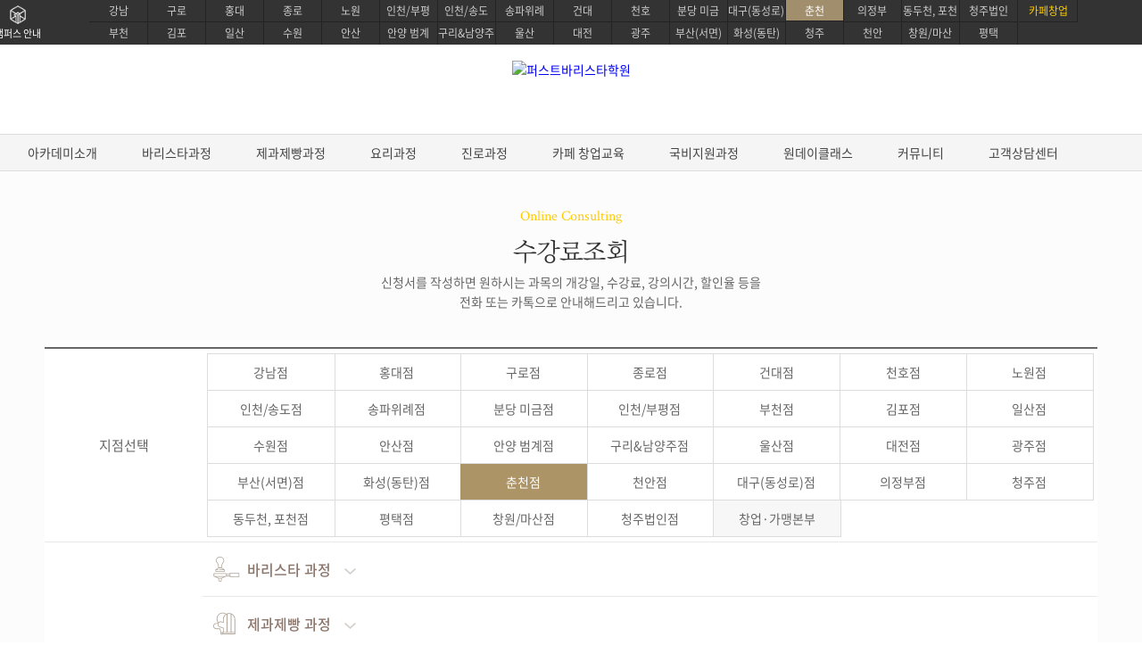

--- FILE ---
content_type: text/html; Charset=EUC-KR
request_url: http://cch.first-coffee-baking.com/front/helpdesk/counsel_create.asp?cc=2
body_size: 56690
content:
<!DOCTYPE html>
<html lang="ko">
<head>
	<meta charset="euc-kr">
	<meta http-equiv="X-UA-Compatible" content="IE=edge">
	<title>퍼스트바리스타학원 - 온라인상담</title>
	<link rel="canonical" href="https://cch.first-coffee-baking.com/index.asp">
	
	<meta name="description" content="">
	<meta property="og:type" content="website">
	<meta property="og:title" content="퍼스트바리스타학원">
	<meta property="og:description" content="">
	<meta property="og:image" content="https://cch.first-coffee-baking.com/images/main/ogimg.jpg">
	<meta property="og:image:height" content="400">
	<meta property="og:image:width" content="1920">
	<meta property="og:url" content="https://cch.first-coffee-baking.com">
    <meta name="naver-site-verification" content="d0a9bee6b5e3643724c427c134ef74b705f6a499" />
	<link rel="shortcut icon" href="/images/main/favicon.ico" type="image/x-icon">
	<link rel="stylesheet" type="text/css" href="/common/css/lib/jquery-ui-1.12.1.min.css">
	<link rel="stylesheet" type="text/css" href="/common/css/lib/jquery.mCustomScrollbar.min.css"/>
	<link rel="stylesheet" type="text/css" href="/common/css/site/import.min.css" />
	<link rel="stylesheet" type="text/css" href="/common/css/site/import_sub.min.css" />
	<script type="text/javascript" src="/common/js/lib/jquery-1.12.0.min.js"></script>
	<script type="text/javascript" src="/common/js/lib/jquery.easyui.min.js"></script>
	<script type="text/javascript" src="/common/js/lib/swiper.min.js"></script>
	<script type="text/javascript" src="/common/js/site/common.js"></script>
	<script type="text/javascript" src="/common/js/site/front.js"></script>
	<script type="text/javascript" src="/common/js/site/sub.js"></script>
	<script type="text/javascript" src="/common/js/lib/jquery.isloading.min.js"></script>
	<script type="text/javascript" src="/common/js/lib/jquery.mCustomScrollbar.concat.min.js"></script>
	<script type="text/javascript" src="/common/js/lib/jquery.countdown.min.js"></script>
	
<!-- Start Global site tag (gtag.js) - Google Analytics -->
<!-- Facebook Pixel Code -->
<!-- Facebook SCRIPT -->

	<!-- CREMA SCRIPT -->
	<script>
	window.cremaAsyncInit = function(){crema.init(null,null);};
	</script>
	<!-- End CREMA SCRIPT -->
</head>
<body oncontextmenu="return false" ondragstart="return false" onselectstart="return false">
	<div id="wrap">
		<header id="header">
			
<div id="sikpNav" class="hide">
				<p><a href="#contents">본문바로가기</a></p>
				<p><a href="#gnb">메뉴바로가기</a></p>
			</div>
			<div class="inner-1200">
				<h1><a href="/index.asp"><img src="/upload/campus/campus_logo/2022082310404444038063786.png" alt="퍼스트바리스타학원"></a></h1>
				<ul class="city-link cf">
					<li><a>캠퍼스 안내</a></li>
					<li><a href="http://gn.first-coffee-baking.com">강남</a></li>
					<li><a href="http://hd.first-coffee-baking.com">홍대</a></li>
					<li><a href="http://gr.first-coffee-baking.com">구로</a></li>
					<li><a href="http://jn.first-coffee-baking.com">종로</a></li>
					<li><a href="http://kd.first-coffee-baking.com">건대</a></li>
					<li><a href="http://ch.first-coffee-baking.com">천호</a></li>
					<li><a href="http://nw.first-coffee-baking.com">노원</a></li>
					<li><a href="http://ic.first-coffee-baking.com">인천/송도</a></li>
					<li><a href="http://sn.first-coffee-baking.com">송파위례</a></li>
					<li><a href="http://mg.first-coffee-baking.com">분당 미금</a></li>
					<li><a href="http://mag.first-coffee-baking.com">인천/부평</a></li>
					<li><a href="http://bc.first-coffee-baking.com">부천</a></li>
					<li><a href="http://gp.first-coffee-baking.com">김포</a></li>
					<li><a href="http://is.first-coffee-baking.com">일산</a></li>
					<li><a href="http://sw.first-coffee-baking.com">수원</a></li>
					<li><a href="http://as.first-coffee-baking.com">안산</a></li>
					<li><a href="http://ay.first-coffee-baking.com">안양 범계</a></li>
					<li><a href="http://gri.first-coffee-baking.com">구리&남양주</a></li>
					<li><a href="http://us.first-coffee-baking.com">울산</a></li>
					<li><a href="http://dj.first-coffee-baking.com">대전</a></li>
					<li><a href="http://gj.first-coffee-baking.com">광주</a></li>
					<li><a href="http://bs.first-coffee-baking.com">부산(서면)</a></li>
					<li><a href="http://hs.first-coffee-baking.com">화성(동탄)</a></li>
					<li class="on"><a href="http://cch.first-coffee-baking.com">춘천</a></li>
					<li><a href="http://ca.first-coffee-baking.com">천안</a></li>
					<li><a href="http://dsr.first-coffee-baking.com">대구(동성로)</a></li>
					<li><a href="http://ujb.first-coffee-baking.com">의정부</a></li>
					<li><a href="http://cj.first-coffee-baking.com">청주</a></li>
					<li><a href="http://hn.first-coffee-baking.com">동두천, 포천</a></li>
					<li><a href="http://pt.first-coffee-baking.com">평택</a></li>
					<li><a href="http://jj.first-coffee-baking.com">창원/마산</a></li>
					<li><a href="http://cjco.first-coffee-baking.com">청주법인</a></li>
					<li class=""><a href="https://www.firstcoffeelab.com">카페창업</a></li>
				</ul>
				<ul class="user-login cf">
					<li><a href="/front/helpdesk/counsel_create.asp?cc=1">온라인상담</a></li>
					<li><a href="/front/academy/location.asp">오시는길</a></li>
					<li><a href="#">춘천캠퍼스 <strong>02-2135-8443</strong></a></li>
				</ul>
			</div>
			<nav id="nav">
				<div id="all-menu">
					<div class="inner-1200 mCustomScrollbar cf" data-mcs-theme="light-3">
						<div class="all-box cf">
							<dl class="academy-menu">
								<dt><span>아카데미소개</span></dt>
								<dd><a href="/front/academy/brandstory.asp">브랜드소개</a></dd>
								<dd><a href="/front/academy/ci.asp">CI소개</a></dd>
								<dd><a href="/front/academy/teacher.asp">강사소개</a></dd>
								<dd><a href="/front/academy/interior.asp">교육시설소개</a></dd>
								<dd><a href="/front/academy/partnership_create.asp">제휴안내</a></dd>
								<dd><a href="/front/academy/location.asp">지점위치안내</a></dd>
							</dl>
							<dl class="course08">
								<dt><span>바리스타과정</span></dt>
									<ul class="sub-menu barista_license">

    <li><a href="/front/lecture/?cs=8&li=594" title="EUCA 바리스타 스킬">EUCA 바리스타 스킬</a></li>
    <li><a href="/front/lecture/?cs=8&li=599" title="EUCA라떼아트 디자인">EUCA 라떼아트 디자인</a></li>
    <li><a href="/front/lecture/?cs=8&li=596" title="EUCA브루잉 크래프트">EUCA 브루잉 크래프트</a></li>
    <li><a href="/front/lecture/?cs=8&li=595" title="EUCA 로스팅 커피 사이언스">EUCA 로스팅 커피 사이언스</a></li>
    <li><a href="/front/lecture/?cs=8&li=597" title="EUCA센서리 커핑&테이스팅">EUCA 센서리 커핑&테이스팅</a></li>

    <li><a href="/front/lecture/?cs=8&li=265" title="SCA / IBS 바리스타 스킬">SCA / IBS 바리스타 스킬</a></li>
    <li><a href="/front/lecture/?cs=8&li=2627" title="SCA 센서리&브루잉">SCA 센서리&브루잉</a></li>
    <li><a href="/front/lecture/?cs=8&li=2628" title="SCA 그린커피&로스팅">SCA 그린커피&로스팅</a></li>

    <li><a href="/front/lecture/?cs=8&li=2626" title="커피제조 마스터 과정">커피제조 마스터 과정</a></li>
    <li><a href="/front/lecture/?cs=8&li=817" title="커피 바리스타 심화">커피 바리스타 심화</a></li>
    <li><a href="/front/lecture/?cs=8&li=2625" title="커피 센서리&브루잉 심화">커피 센서리&브루잉 심화</a></li>
    <li><a href="/front/lecture/?cs=8&li=831" title="커피 로스팅 심화">커피 로스팅 심화</a></li>

    <li><a href="/front/lecture/?cs=15&li=582" title="디플로마학위 과정">디플로마학위 과정</a></li>
    <li><a href="/front/lecture/?cs=8&li=550" title="바리스타강사 양성 과정">바리스타강사 양성 과정</a></li>
    <li><a href="/front/lecture/?cs=7&li=529" title="워킹홀리데이 국제 과정">워킹홀리데이 국제 과정</a></li>
    
</ul>
							</dl>
							<dl class="course10">
								<dt><span>제과제빵과정</span></dt>
									<ul class="sub-menu">
    <li><a href="/front/lecture/?cs=10&li=2837" title="베이킹 지도자 마스터">베이킹 지도자 마스터</a></li>
    <li><a href="/front/lecture/?cs=10&li=21" title="제과/제빵기능사 자격증">제과/제빵기능사 자격증</a></li>
    <li><a href="/front/lecture/?cs=10&li=1197" title="베이킹 디플로마 학위과정">베이킹 디플로마 학위과정</a></li>
    <li><a href="/front/lecture/?cs=10&li=437" title="케이크디자인자격증">케이크 디자인 자격증</a></li>
 <li><a href="/front/lecture/?cs=10&li=349" title="베이킹 마스터 패키지">베이킹 마스터 패키지</a></li>
    <li><a href="/front/lecture/?cs=10&li=448" title="구움과자 마스터 프로">구움과자 마스터 프로</a></li>
    <li><a href="/front/lecture/?cs=10&li=388" title="케이크 마스터 프로">케이크 마스터 프로</a></li>
    <li><a href="/front/lecture/?cs=10&li=387" title="타르트 마스터 프로">타르트 마스터 프로</a></li>
    <li><a href="/front/lecture/?cs=10&li=389" title="마카롱 마스터 프로">마카롱 마스터 프로</a></li>
    <li><a href="/front/lecture/?cs=10&li=390" title="초콜릿 마스터 프로">초콜릿 마스터 프로</a></li>
    <li><a href="/front/lecture/?cs=10&li=2942" title="블랑제 마스터 프로">블랑제 마스터 프로</a></li>
    <li><a href="/front/lecture/?cs=10&li=2035" title="브런치카페 메뉴반">브런치카페 메뉴반</a></li>
    <li><a href="/front/lecture/?cs=10&li=447" title="파티스리 마스터">파티스리 마스터</a></li>
    <li><a href="/front/lecture/?cs=9&li=3085" title="펫푸드 마스터 자격증 과정">펫푸드 마스터 자격증 과정</a></li>
    <li><a href="/front/lecture/?cs=9&li=3153" title="글로벌 베이킹 디플로마 과정">글로벌 베이킹 디플로마 과정</a></li>
</ul>
							</dl>
							<dl class="course17">
								<dt><span>요리과정</span></dt>
									<ul class="sub-menu">
 <li><a href="/front/lecture/?cs=17&li=2197" title="생활한식 마스터">생활한식 마스터</a></li>
 <li><a href="/front/lecture/?cs=17&li=2196" title="생활양식 마스터">생활양식 마스터</a></li>
 <li><a href="/front/lecture/?cs=17&li=2194" title="파스타 전문 마스터">파스타 전문 마스터</a></li>
 <li><a href="/front/lecture/?cs=17&li=2195" title="전통일본요리 프로">전통일본요리 프로</a></li>
 <li><a href="/front/lecture/?cs=17&li=2193" title="프리미엄 중식요리 마스터">프리미엄 중식요리 마스터</a></li>
 <li><a href="/front/lecture/?cs=17&li=2410" title="데일리 헬스 브런치 마스터">데일리 헬스 브런치 마스터</a></li>
 <li><a href="/front/lecture/?cs=17&li=2449" title="조리기능사 필기">조리기능사 필기</a></li>
 <li><a href="/front/lecture/?cs=17&li=2448" title="한식조리 기능사">한식조리 기능사</a></li>
 <li><a href="/front/lecture/?cs=17&li=2447" title="양식조리 기능사">양식조리 기능사</a></li>
 <li><a href="/front/lecture/?cs=17&li=2446" title="일식조리 기능사">일식조리 기능사</a></li>
 <li><a href="/front/lecture/?cs=17&li=2445" title="중식조리 기능사">중식조리 기능사</a></li>
</ul>
							</dl>
							<dl class="course18">
								<dt><span>진로과정</span></dt>
									<ul class="sub-menu">
 <li><a href="/front/lecture/index.asp?cs=10&li=3186" title="프로 파티쉐 진로과정">프로 파티쉐 진로과정</a></li>
 <li><a href="/front/lecture/?cs=10&li=2800" title="영파티시에 마스터 코스">영파티시에 마스터 코스</a></li>
 <li><a href="/front/lecture/?cs=7&li=529" title="워킹홀리데이 국제 과정">워킹홀리데이 국제 과정</a></li>
 <li><a href="/front/lecture/?cs=9&li=3153" title="글로벌 베이킹 디플로마 과정">글로벌 베이킹 디플로마 과정</a></li>
</ul>
							</dl>
							<dl class="course09">
								<dt><span>카페 창업교육</span></dt>
								<dd><a href="/front/lecture/?cs=9&li=1438" title="카페창업&nbsp;컨설팅">카페창업&nbsp;컨설팅</a></dd>
								<dd><a href="/front/lecture/?cs=9&li=1364" title="카페창업&nbsp;메뉴반">카페창업&nbsp;메뉴반</a></dd>
								<dd><a href="/front/lecture/?cs=9&li=3073" title="베이커리&nbsp;카페창업&nbsp;메뉴반">베이커리&nbsp;카페창업&nbsp;메뉴반</a></dd>
								<dd><a href="/front/lecture/?cs=9&li=3108" title="펫푸드&nbsp;자격증&nbsp;과정">펫푸드&nbsp;자격증&nbsp;과정</a></dd>
							</dl>

							<!-- <dl class="flower-menu">
								<dt><span>플라워 스튜디오</span></dt>
								<dd><a href="/front/flower/index.asp">플라워 스튜디오</a></dd>
								<dd><a href="/front/flower/sub02.asp">원데이플라워클래스</a></dd>
								<dd><a href="/front/flower/sub03.asp">정규과정 기초/베이직</a></dd>
								<dd><a href="/front/flower/sub04.asp">정규과정 심화/시니어</a></dd>
								<dd><a href="/front/flower/sub05.asp">정규과정 창업준비</a></dd>
								<dd><a href="/front/flower/sub06.asp">화훼장식 기능사</a></dd>
								<dd><a href="/front/flower/sub07.asp">화훼장식 산업기사</a></dd>
								<dd><a href="/front/flower/sub01.asp">국비지원 클래스</a></dd>
							</dl> -->
                            <dl class="job-menu">
								<dt><span>원데이클래스</span></dt>
								<dd><a href="/front/lecture/?cs=10&li=181&anchor=bakingonedayclass">베이킹원데이클래스</a></dd>
								<dd><a href="/front/lecture/?cs=10&li=181&anchor=baristaonedayclass">바리스타원데이클래스</a></dd>
							</dl>
							<!-- <dl class="job-menu">
								<dt><span>워킹홀리데이</span></dt>
								<dd><a href="/front/lecture/?cs=7&li=529">워킹홀리데이</a></dd>
								<dt><span>취업지원센터</span></dt>
								<dd><a href="/front/job/job_info.asp">취업지원센터 소개</a></dd>
								 <dd><a href="/front/job/job_story.asp">취업성공스토리</a></dd> 
								<dd><a href="/front/job/job_notice_list.asp">취업현황게시판</a></dd>
								<dd><a href="#">취업연계 기업</a></dd>
								<dd><a href="/front/job/recruit_list.asp">채용정보</a></dd>
								<dd><a href="/front/job/recruit_create.asp">채용정보등록 (기업)</a></dd>
							</dl> -->
							<dl class="community-menu">
								<dt><span>커뮤니티</span></dt>
								<dd><a href="/front/community/all_interview_list.asp">인터뷰</a></dd>
								<dd><a href="/front/community/student_review.asp">수강생 후기</a></dd>
								<dd><a href="/front/community/photostory_list.asp">포토스토리</a></dd>
								<dd><a href="/front/community/notice_list.asp">공지사항&amp;이벤트</a></dd>
								<!--<dd><a href="/front/community/instagram.asp">공식 인스타그램</a></dd>-->
								<!--<dd><a href="/front/community/facebook.asp">공식 페이스북</a></dd>-->
								<dd><a href="/front/job/job_info.asp">취업지원센터 소개</a></dd>
								<!-- <dd><a href="/front/job/job_story.asp">취업성공스토리</a></dd> -->
								<dd><a href="/front/job/job_notice_list.asp">취업현황게시판</a></dd>
								<!--<dd><a href="#">취업연계 기업</a></dd>-->
								<dd><a href="/front/job/recruit_list.asp">채용정보</a></dd>
								<dd><a href="/front/job/recruit_create.asp">채용정보등록 (기업)</a></dd>
							</dl>
							<dl class="helpdesk-menu">
								<dt><span>고객상담센터</span></dt>
								<dd><a href="/front/helpdesk/counsel_create.asp?cc=1">온라인상담신청</a></dd>
								<!-- <dd><a href="/front/helpdesk/counsel_create_flower.asp">플라워스튜디오 상담신청</a></dd> -->
								<dd><a href="/front/helpdesk/counsel_create.asp?cc=2">수강료조회</a></dd>
								<!-- <dd><a href="/front/helpdesk/counsel_create.asp?cc=3">재료비조회</a></dd> -->
								<dd><a href="/front/helpdesk/counsel_create.asp?cc=4">시간표조회</a></dd>
								<!--<dd><a href="#">고객칭찬/불편접수</a></dd>-->
								<!--<dd><a href="#">설문조사</a></dd>-->
							</dl>
						</div>
						<!-- <div class="scroll">
							<div class="bar"></div>
						</div> -->
					</div>
				</div>
				<a href="#" class="all-menu-btn"></a>
				<ul id="gnb" class="cf">
					<li>
						<a href="javascript:">아카데미소개</a>
						<ul class="sub-menu">
							<li><a href="/front/academy/brandstory.asp">브랜드소개</a></li>
							<li><a href="/front/academy/ci.asp">CI소개</a></li>
							<li><a href="/front/academy/teacher.asp">강사소개</a></li>
							<li><a href="/front/academy/interior.asp">교육시설소개</a></li>
							<li><a href="/front/academy/partnership_create.asp">제휴안내</a></li>
							<li><a href="/front/academy/location.asp">지점위치안내</a></li>
						</ul>
					</li>
						<li course="8">
							<a href="javascript:">바리스타과정</a>
									<ul class="sub-menu barista_license">

    <li><a href="/front/lecture/?cs=8&li=594" title="EUCA 바리스타 스킬">EUCA 바리스타 스킬</a></li>
    <li><a href="/front/lecture/?cs=8&li=599" title="EUCA라떼아트 디자인">EUCA 라떼아트 디자인</a></li>
    <li><a href="/front/lecture/?cs=8&li=596" title="EUCA브루잉 크래프트">EUCA 브루잉 크래프트</a></li>
    <li><a href="/front/lecture/?cs=8&li=595" title="EUCA 로스팅 커피 사이언스">EUCA 로스팅 커피 사이언스</a></li>
    <li><a href="/front/lecture/?cs=8&li=597" title="EUCA센서리 커핑&테이스팅">EUCA 센서리 커핑&테이스팅</a></li>

    <li><a href="/front/lecture/?cs=8&li=265" title="SCA / IBS 바리스타 스킬">SCA / IBS 바리스타 스킬</a></li>
    <li><a href="/front/lecture/?cs=8&li=2627" title="SCA 센서리&브루잉">SCA 센서리&브루잉</a></li>
    <li><a href="/front/lecture/?cs=8&li=2628" title="SCA 그린커피&로스팅">SCA 그린커피&로스팅</a></li>

    <li><a href="/front/lecture/?cs=8&li=2626" title="커피제조 마스터 과정">커피제조 마스터 과정</a></li>
    <li><a href="/front/lecture/?cs=8&li=817" title="커피 바리스타 심화">커피 바리스타 심화</a></li>
    <li><a href="/front/lecture/?cs=8&li=2625" title="커피 센서리&브루잉 심화">커피 센서리&브루잉 심화</a></li>
    <li><a href="/front/lecture/?cs=8&li=831" title="커피 로스팅 심화">커피 로스팅 심화</a></li>

    <li><a href="/front/lecture/?cs=15&li=582" title="디플로마학위 과정">디플로마학위 과정</a></li>
    <li><a href="/front/lecture/?cs=8&li=550" title="바리스타강사 양성 과정">바리스타강사 양성 과정</a></li>
    <li><a href="/front/lecture/?cs=7&li=529" title="워킹홀리데이 국제 과정">워킹홀리데이 국제 과정</a></li>
    
</ul>
						</li>
						<li course="10">
							<a href="javascript:">제과제빵과정</a>
									<ul class="sub-menu">
    <li><a href="/front/lecture/?cs=10&li=2837" title="베이킹 지도자 마스터">베이킹 지도자 마스터</a></li>
    <li><a href="/front/lecture/?cs=10&li=21" title="제과/제빵기능사 자격증">제과/제빵기능사 자격증</a></li>
    <li><a href="/front/lecture/?cs=10&li=1197" title="베이킹 디플로마 학위과정">베이킹 디플로마 학위과정</a></li>
    <li><a href="/front/lecture/?cs=10&li=437" title="케이크디자인자격증">케이크 디자인 자격증</a></li>
 <li><a href="/front/lecture/?cs=10&li=349" title="베이킹 마스터 패키지">베이킹 마스터 패키지</a></li>
    <li><a href="/front/lecture/?cs=10&li=448" title="구움과자 마스터 프로">구움과자 마스터 프로</a></li>
    <li><a href="/front/lecture/?cs=10&li=388" title="케이크 마스터 프로">케이크 마스터 프로</a></li>
    <li><a href="/front/lecture/?cs=10&li=387" title="타르트 마스터 프로">타르트 마스터 프로</a></li>
    <li><a href="/front/lecture/?cs=10&li=389" title="마카롱 마스터 프로">마카롱 마스터 프로</a></li>
    <li><a href="/front/lecture/?cs=10&li=390" title="초콜릿 마스터 프로">초콜릿 마스터 프로</a></li>
    <li><a href="/front/lecture/?cs=10&li=2942" title="블랑제 마스터 프로">블랑제 마스터 프로</a></li>
    <li><a href="/front/lecture/?cs=10&li=2035" title="브런치카페 메뉴반">브런치카페 메뉴반</a></li>
    <li><a href="/front/lecture/?cs=10&li=447" title="파티스리 마스터">파티스리 마스터</a></li>
    <li><a href="/front/lecture/?cs=9&li=3085" title="펫푸드 마스터 자격증 과정">펫푸드 마스터 자격증 과정</a></li>
    <li><a href="/front/lecture/?cs=9&li=3153" title="글로벌 베이킹 디플로마 과정">글로벌 베이킹 디플로마 과정</a></li>
</ul>
						</li>
						<li course="17">
							<a href="javascript:">요리과정</a>
									<ul class="sub-menu">
 <li><a href="/front/lecture/?cs=17&li=2197" title="생활한식 마스터">생활한식 마스터</a></li>
 <li><a href="/front/lecture/?cs=17&li=2196" title="생활양식 마스터">생활양식 마스터</a></li>
 <li><a href="/front/lecture/?cs=17&li=2194" title="파스타 전문 마스터">파스타 전문 마스터</a></li>
 <li><a href="/front/lecture/?cs=17&li=2195" title="전통일본요리 프로">전통일본요리 프로</a></li>
 <li><a href="/front/lecture/?cs=17&li=2193" title="프리미엄 중식요리 마스터">프리미엄 중식요리 마스터</a></li>
 <li><a href="/front/lecture/?cs=17&li=2410" title="데일리 헬스 브런치 마스터">데일리 헬스 브런치 마스터</a></li>
 <li><a href="/front/lecture/?cs=17&li=2449" title="조리기능사 필기">조리기능사 필기</a></li>
 <li><a href="/front/lecture/?cs=17&li=2448" title="한식조리 기능사">한식조리 기능사</a></li>
 <li><a href="/front/lecture/?cs=17&li=2447" title="양식조리 기능사">양식조리 기능사</a></li>
 <li><a href="/front/lecture/?cs=17&li=2446" title="일식조리 기능사">일식조리 기능사</a></li>
 <li><a href="/front/lecture/?cs=17&li=2445" title="중식조리 기능사">중식조리 기능사</a></li>
</ul>
						</li>
						<li course="18">
							<a href="javascript:">진로과정</a>
									<ul class="sub-menu">
 <li><a href="/front/lecture/index.asp?cs=10&li=3186" title="프로 파티쉐 진로과정">프로 파티쉐 진로과정</a></li>
 <li><a href="/front/lecture/?cs=10&li=2800" title="영파티시에 마스터 코스">영파티시에 마스터 코스</a></li>
 <li><a href="/front/lecture/?cs=7&li=529" title="워킹홀리데이 국제 과정">워킹홀리데이 국제 과정</a></li>
 <li><a href="/front/lecture/?cs=9&li=3153" title="글로벌 베이킹 디플로마 과정">글로벌 베이킹 디플로마 과정</a></li>
</ul>
						</li>
						<li course="9">
							<a href="javascript:">카페 창업교육</a>
						<ul class="sub-menu">
							<li><a href="/front/lecture/?cs=9&li=1438" title="카페창업&nbsp;컨설팅">카페창업&nbsp;컨설팅</a></li>
							<li><a href="/front/lecture/?cs=9&li=1364" title="카페창업&nbsp;메뉴반">카페창업&nbsp;메뉴반</a></li>
							<li><a href="/front/lecture/?cs=9&li=3073" title="베이커리&nbsp;카페창업&nbsp;메뉴반">베이커리&nbsp;카페창업&nbsp;메뉴반</a></li>
							<li><a href="/front/lecture/?cs=9&li=3108" title="펫푸드&nbsp;자격증&nbsp;과정">펫푸드&nbsp;자격증&nbsp;과정</a></li>
						</ul>
						</li>

					<!-- <li class="flower_m">
						<a href="javascript:">플라워 스튜디오</a>
						<ul class="sub-menu">
							<li><a href="/front/flower/index.asp">플라워 스튜디오</a></li>
							<li><a href="/front/flower/sub02.asp">원데이플라워클래스</a></li>
							<li><a href="/front/flower/sub03.asp">정규과정 기초/베이직</a></li>
							<li><a href="/front/flower/sub04.asp">정규과정 심화/시니어</a></li>
							<li><a href="/front/flower/sub05.asp">정규과정 창업준비</a></li>
							<li><a href="/front/flower/sub06.asp">화훼장식 기능사</a></li>
							<li><a href="/front/flower/sub07.asp">화훼장식 산업기사</a></li>
							<li><a href="/front/flower/sub01.asp">국비지원 클래스</a></li>
						</ul>
					</li> -->
					<li>
						<a href="javascript:">국비지원과정</a>
						<ul class="sub-menu">
							<li><a href="/front/helpdesk/ncs_system.asp">국비지원과정</a></li>
						</ul>
					</li>
                    <li>
						<a href="javascript:">원데이클래스</a>
						<ul class="sub-menu">
							<li><a href="/front/lecture/?cs=10&li=181&anchor=bakingonedayclass">베이킹원데이클래스</a></li>
							<li><a href="/front/lecture/?cs=10&li=181&anchor=baristaonedayclass">바리스타원데이클래스</a></li>
						</ul>
					</li>
					<!-- <li>
						<a href="javascript:">워킹홀리데이 패키지</a>
						<ul class="sub-menu">
							<li><a href="/front/lecture/?cs=7&li=529">워킹홀리데이 패키지</a></li>
							<li><a href="/front/job/job_info.asp">취업지원센터 소개</a></li>
							 <li><a href="/front/job/job_story.asp">취업성공스토리</a></li> 
							<li><a href="/front/job/job_notice_list.asp">취업현황게시판</a></li>
							<li><a href="#">취업연계 기업</a></li>
							<li><a href="/front/job/recruit_list.asp">채용정보</a></li>
							<li><a href="/front/job/recruit_create.asp">채용정보등록 (기업)</a></li>
						</ul>
					</li> -->
					<li>
						<a href="javascript:">커뮤니티</a>
						<ul class="sub-menu community-headermenu">
							<li><a href="/front/community/all_interview_list.asp">인터뷰</a></li>
							<li><a href="/front/community/student_review.asp">수강생 후기</a></li>
							<li><a href="/front/community/photostory_list.asp">포토스토리</a></li>
							<li><a href="/front/community/notice_list.asp">공지사항&amp;이벤트</a></li>
							<!--<li><a href="/front/community/instagram.asp">공식 인스타그램</a></li>-->
							<li><a href="/front/job/job_info.asp">취업지원센터 소개</a></li>
							<!-- <li><a href="/front/job/job_story.asp">취업성공스토리</a></li> -->
							<li><a href="/front/job/job_notice_list.asp">취업현황게시판</a></li>
							<!--<li><a href="#">취업연계 기업</a></li>-->
							<li><a href="/front/job/recruit_list.asp">채용정보</a></li>
							<li><a href="/front/job/recruit_create.asp">채용정보등록 (기업)</a></li>
						</ul>
					</li>
					<li>
						<a href="javascript:">고객상담센터</a>
						<ul class="sub-menu">
							<li><a href="/front/helpdesk/counsel_create.asp?cc=1">온라인상담신청</a></li>
							<!-- <li><a href="/front/helpdesk/counsel_create_flower.asp">플라워스튜디오 상담신청</a></li> -->
							<li><a href="/front/helpdesk/counsel_create.asp?cc=2">수강료조회</a></li>
							<!-- <li><a href="/front/helpdesk/counsel_create.asp?cc=3">재료비조회</a></li> -->
							<li><a href="/front/helpdesk/counsel_create.asp?cc=4">시간표조회</a></li>
							<!--<li><a href="#">고객칭찬/불편접수</a></li>-->
							<!--<li><a href="#">설문조사</a></li>-->
						</ul>
					</li>
				</ul>
				<div class="all-menu"></div>
			</nav>
			<div id="rightQuickArea" >
				<div class="quickEvent"><a href="#"></a></div>
				<h3>Quick<br/>Menu</h3>
				<ul>
					<li><a href="/front/helpdesk/counsel_create.asp?cc=2">수강료조회</a></li>
					<li><a href="/front/helpdesk/counsel_create.asp?cc=1">온라인상담</a></li>
					<li><a href="https://www.firstcoffee.co.kr/front/helpdesk/ncs_system.asp">국비지원안내</a></li>
					<li><a href="/front/academy/location.asp">학원위치조회</a></li>
					<li><a href="/front/community/student_review.asp">수강생후기</a></li>
					<li><a href="http://firstonline.co.kr/" target="_blank" >온라인클래스</a></li>
				</ul>
				<div id="top" style="text-align:center;"><a href="#"><img src="/images/common/rightQuickTop.png"></a></div>
			</div>
		</header>
		<div id="container">
			<div id="content" class="contents subpage">
				<section id="helpdesk" class="inquiry redesign inner-1200">
					<span class="en-label">Online Consulting</span>
					<h3 id="counsel_title">수강료조회</h3>
					<p>신청서를 작성하면 원하시는 과목의 개강일, 수강료, 강의시간, 할인율 등을<br/>전화 또는 카톡으로 안내해드리고 있습니다.</p>
					<article class="inquiry-box">
						<form id="fmCounsel" name="fmCounsel" confirmMessage="온라인 상담신청을 하시겠습니까?" action="agency_counsel_create_action.asp" target="_iFrmForAction" method="post" onsubmit="return validateFormElement(this);">
						<input type="hidden" name="channel_idx" value="1">
						<input type="hidden" name="category_idx" value="2">
						<input type="hidden" name="referer_url" value="">
						<input type="hidden" name="sms_type" id="sms_type" value="">
						<table id="inquiryTable">
							<tbody>
								<tr>
									<th class="tb-tt">지점선택</th>
									<td class="tb-td">
										<ul class="cf selectUl">
											<li><input id="campus_idx9" name="campus_idx" type="radio" value="9" /><label for="campus_idx9">강남점</label></li>
											<li><input id="campus_idx12" name="campus_idx" type="radio" value="12" /><label for="campus_idx12">홍대점</label></li>
											<li><input id="campus_idx8" name="campus_idx" type="radio" value="8" /><label for="campus_idx8">구로점</label></li>
											<li><input id="campus_idx15" name="campus_idx" type="radio" value="15" /><label for="campus_idx15">종로점</label></li>
											<li><input id="campus_idx2" name="campus_idx" type="radio" value="2" /><label for="campus_idx2">건대점</label></li>
											<li><input id="campus_idx3" name="campus_idx" type="radio" value="3" /><label for="campus_idx3">천호점</label></li>
											<li><input id="campus_idx5" name="campus_idx" type="radio" value="5" /><label for="campus_idx5">노원점</label></li>
											<li><input id="campus_idx4" name="campus_idx" type="radio" value="4" /><label for="campus_idx4">인천/송도점</label></li>
											<li><input id="campus_idx7" name="campus_idx" type="radio" value="7" /><label for="campus_idx7">송파위례점</label></li>
											<li><input id="campus_idx23" name="campus_idx" type="radio" value="23" /><label for="campus_idx23">분당 미금점</label></li>
											<li><input id="campus_idx33" name="campus_idx" type="radio" value="33" /><label for="campus_idx33">인천/부평점</label></li>
											<li><input id="campus_idx10" name="campus_idx" type="radio" value="10" /><label for="campus_idx10">부천점</label></li>
											<li><input id="campus_idx19" name="campus_idx" type="radio" value="19" /><label for="campus_idx19">김포점</label></li>
											<li><input id="campus_idx22" name="campus_idx" type="radio" value="22" /><label for="campus_idx22">일산점</label></li>
											<li><input id="campus_idx13" name="campus_idx" type="radio" value="13" /><label for="campus_idx13">수원점</label></li>
											<li><input id="campus_idx11" name="campus_idx" type="radio" value="11" /><label for="campus_idx11">안산점</label></li>
											<li><input id="campus_idx16" name="campus_idx" type="radio" value="16" /><label for="campus_idx16">안양 범계점</label></li>
											<li><input id="campus_idx20" name="campus_idx" type="radio" value="20" /><label for="campus_idx20">구리&남양주점</label></li>
											<li><input id="campus_idx17" name="campus_idx" type="radio" value="17" /><label for="campus_idx17">울산점</label></li>
											<li><input id="campus_idx21" name="campus_idx" type="radio" value="21" /><label for="campus_idx21">대전점</label></li>
											<li><input id="campus_idx18" name="campus_idx" type="radio" value="18" /><label for="campus_idx18">광주점</label></li>
											<li><input id="campus_idx14" name="campus_idx" type="radio" value="14" /><label for="campus_idx14">부산(서면)점</label></li>
											<li><input id="campus_idx25" name="campus_idx" type="radio" value="25" /><label for="campus_idx25">화성(동탄)점</label></li>
											<li><input id="campus_idx26" name="campus_idx" type="radio" value="26" checked /><label for="campus_idx26">춘천점</label></li>
											<li><input id="campus_idx28" name="campus_idx" type="radio" value="28" /><label for="campus_idx28">천안점</label></li>
											<li><input id="campus_idx29" name="campus_idx" type="radio" value="29" /><label for="campus_idx29">대구(동성로)점</label></li>
											<li><input id="campus_idx30" name="campus_idx" type="radio" value="30" /><label for="campus_idx30">의정부점</label></li>
											<li><input id="campus_idx31" name="campus_idx" type="radio" value="31" /><label for="campus_idx31">청주점</label></li>
											<li><input id="campus_idx32" name="campus_idx" type="radio" value="32" /><label for="campus_idx32">동두천, 포천점</label></li>
											<li><input id="campus_idx38" name="campus_idx" type="radio" value="38" /><label for="campus_idx38">평택점</label></li>
											<li><input id="campus_idx39" name="campus_idx" type="radio" value="39" /><label for="campus_idx39">창원/마산점</label></li>
											<li><input id="campus_idx41" name="campus_idx" type="radio" value="41" /><label for="campus_idx41">청주법인점</label></li>
											<!--<li><input id="lesson" name="campus_idx" type="radio" value="34"><label for="lesson">방문레슨</label></li>-->
											<li class="bg-g"><input id="cafe" name="campus_idx" type="radio" value="35"><label for="cafe">창업·가맹본부</label></li>
										</ul>
									</td>
								</tr>
								<tr>
									<th class="tb-tt">관심분야</th>
									<td class="tb-td" style="text-indent: 20px; padding: 0;">
										<!-- 바리스타 과정 -->
										<dl class="cf selectDl" style="padding: 5px 0;">
											<dt style="background-image:url('/images/common/course07_menu_ico.svg')">바리스타 과정<span class="arrow"></span></dt>
											<dd><input type="checkbox" name="lecture_name" id="dd_1" data-value="dd_1" value="국내바리스타자격증" data-sms-type="1"><label for="dd_1">국내바리스타자격증</label></dd>
											<dd><input type="checkbox" name="lecture_name" id="dd_2" data-value="dd_2" value="국제바리스타자격증" data-sms-type="1"><label for="dd_2">국제바리스타자격증</label></dd>
											<dd><input type="checkbox" name="lecture_name" id="dd_3" data-value="dd_3" value="바리스타 마스터" data-sms-type="1"><label for="dd_3">바리스타 마스터</label></dd>
											<dd><input type="checkbox" name="lecture_name" id="dd_4" data-value="dd_4" value="바리스타양성과정" data-sms-type="1"><label for="dd_4">바리스타양성과정</label></dd>
											<dd><input type="checkbox" name="lecture_name" id="dd_5" data-value="dd_5" value="바리스타-디플로마 학위과정" data-sms-type="1"><label for="dd_5">디플로마 학위과정</label></dd>
											<dd><input type="checkbox" name="lecture_name" id="dd_6" data-value="dd_6" value="라떼아트 디자인" data-sms-type="1"><label for="dd_6">라떼아트 디자인</label></dd>
											<dd><input type="checkbox" name="lecture_name" id="dd_7" data-value="dd_7" value="브루잉 핸드드립" data-sms-type="1"><label for="dd_7">브루잉 핸드드립</label></dd>
											<dd><input type="checkbox" name="lecture_name" id="dd_8" data-value="dd_8" value="센서리 아로마" data-sms-type="1"><label for="dd_8">센서리 아로마</label></dd>
											<dd><input type="checkbox" name="lecture_name" id="dd_9" data-value="dd_9" value="로스팅&그리빈" data-sms-type="1"><label for="dd_9">로스팅&그리빈</label></dd>
											<dd><input type="checkbox" name="lecture_name" id="dd_40" data-value="dd_40" value="워킹홀리데이" data-sms-type="1" ><label for="dd_40">워킹홀리데이</label></dd>
											<dd><input type="checkbox" name="lecture_name" id="dd_63" data-value="dd_63" value="EUCA X 워킹홀리데이" data-sms-type="1" ><label for="dd_63">EUCA X 워킹홀리데이</label></dd>
											<dd><input type="checkbox" name="lecture_name" id="dd_10" data-value="dd_10" value="바리스타-상담 후 결정" data-sms-type="1"><label for="dd_10">상담 후 결정</label></dd>
										</dl>

										<!-- 제과제빵 과정 -->
										<dl class="cf selectDl" style="padding: 5px 0;">
											<dt style="background-image:url('/images/common/course04_menu_ico.svg')">제과제빵 과정<span class="arrow"></span></dt>
											<dd><input type="checkbox" name="lecture_name" id="dd_11" data-value="dd_11" value="제과자격증" data-sms-type="3"><label for="dd_11">제과자격증</label></dd>
											<dd><input type="checkbox" name="lecture_name" id="dd_12" data-value="dd_12" value="제빵자격증" data-sms-type="3"><label for="dd_12">제빵자격증</label></dd>
											<dd><input type="checkbox" name="lecture_name" id="dd_13" data-value="dd_13" value="디저트 심화(구움과자/타르트/마카롱)" data-sms-type="3"><label for="dd_13">디저트 심화(구움과자/타르트/마카롱)</label></dd>
											<dd><input type="checkbox" name="lecture_name" id="dd_14" data-value="dd_14" value="케이크마스터" data-sms-type="3"><label for="dd_14">케이크마스터</label></dd>
											<dd><input type="checkbox" name="lecture_name" id="dd_15" data-value="dd_15" value="초콜릿마스터" data-sms-type="3"><label for="dd_15">초콜릿마스터</label></dd>
											<dd><input type="checkbox" name="lecture_name" id="dd_16" data-value="dd_16" value="블랑제마스터" data-sms-type="3"><label for="dd_16">블랑제마스터</label></dd>
											<dd><input type="checkbox" name="lecture_name" id="dd_17" data-value="dd_17" value="비건 베이킹" data-sms-type="3"><label for="dd_17">비건 베이킹</label></dd>
											<dd><input type="checkbox" name="lecture_name" id="dd_18" data-value="dd_18" value="카페 디저트 메뉴개발" data-sms-type="3"><label for="dd_18">카페 디저트 메뉴개발</label></dd>
											<dd><input type="checkbox" name="lecture_name" id="dd_38" data-value="dd_38" value="브런치메뉴반" data-sms-type="3"><label for="dd_38">브런치 메뉴반</label></dd>
											<dd><input type="checkbox" name="lecture_name" id="dd_19" data-value="dd_19" value="베이킹 디플로마학위" data-sms-type="3"><label for="dd_19">베이킹 디플로마학위</label></dd>
											<dd><input type="checkbox" name="lecture_name" id="dd_43" data-value="dd_43" value="베이킹 지도자 자격증" data-sms-type="3"><label for="dd_43">베이킹 지도자 자격증</label></dd>
											<dd><input type="checkbox" name="lecture_name" id="dd_45" data-value="dd_45" value="펫푸드 자격증" data-sms-type="3"><label for="dd_45">펫푸드 자격증</label></dd>
											<dd><input type="checkbox" name="lecture_name" id="dd_47" data-value="dd_47" value="글로벌 베이킹 디플로마"  data-sms-type="3"><label for="dd_47">글로벌 베이킹 디플로마</label></dd>
											<dd><input type="checkbox" name="lecture_name" id="dd_20" data-value="dd_20" value="제과제빵-상담 후 결정" data-sms-type="3"><label for="dd_20">상담 후 결정</label></dd>
										</dl>
										<!-- 관심분야-요리과정 -->
										<dl class="cf selectDl" style="padding: 5px 0;">	  
											<dt style="background-image:url('/images/common/course05_menu_ico.svg')">요리 과정<span class="arrow"></span></dt>
											<dd><input type="checkbox" name="lecture_name" id="dd_51" data-value="dd_51" value="생활한식 마스터"><label for="dd_51">생활한식 마스터</label></dd>
											<dd><input type="checkbox" name="lecture_name" id="dd_52" data-value="dd_52" value="생활양식 마스터"><label for="dd_52">생활양식 마스터</label></dd>
											<dd><input type="checkbox" name="lecture_name" id="dd_53" data-value="dd_53" value="파스타 전문 마스터"><label for="dd_53">파스타 전문 마스터</label></dd>
											<dd><input type="checkbox" name="lecture_name" id="dd_54" data-value="dd_54" value="전통일본요리 프로"><label for="dd_54">전통일본요리 프로</label></dd>
											<dd><input type="checkbox" name="lecture_name" id="dd_55" data-value="dd_55" value="프리미엄 중식요리 마스터"><label for="dd_55">프리미엄 중식요리 마스터</label></dd>
											<dd><input type="checkbox" name="lecture_name" id="dd_56" data-value="dd_56" value="데일리 헬스 브런치 마스터"><label for="dd_56">데일리 헬스 브런치 마스터</label></dd>
											<dd><input type="checkbox" name="lecture_name" id="dd_57" data-value="dd_57" value="조리기능사 필기"><label for="dd_57">조리기능사 필기</label></dd>
											<dd><input type="checkbox" name="lecture_name" id="dd_58" data-value="dd_58" value="한식조리 기능사"><label for="dd_58">한식조리 기능사</label></dd>
											<dd><input type="checkbox" name="lecture_name" id="dd_59" data-value="dd_59" value="양식조리 기능사"><label for="dd_59">양식조리 기능사</label></dd>
											<dd><input type="checkbox" name="lecture_name" id="dd_60" data-value="dd_60" value="일식조리 기능사"><label for="dd_60">일식조리 기능사</label></dd>
											<dd><input type="checkbox" name="lecture_name" id="dd_61" data-value="dd_61" value="중식조리 기능사"><label for="dd_61">중식조리 기능사</label></dd>
											<dd><input type="checkbox" name="lecture_name" id="dd_62" data-value="dd_62" value="요리-상담 후 결정"><label for="dd_62">상담 후 결정</label></dd>
										</dl>
										<!--진학과정 -->
										<dl class="cf selectDl" style="padding: 5px 0;">
											<dt style="background-image:url('/images/common/course18_menu_ico.png')">진로과정<span class="arrow"></span></dt>
											<dd><input type="checkbox" name="lecture_name" id="dd_44" data-value="dd_44" value="제과제빵 특성화고 전문 과정"><label for="dd_44">제과제빵 진로과정</label></dd>
											<dd><input type="checkbox" name="lecture_name" id="dd_41" data-value="dd_41" value="프로 파티쉐 진로과정"><label for="dd_41">프로 파티쉐 진로과정</label></dd>
											<dd><input type="checkbox" name="lecture_name" id="dd_42" data-value="dd_42" value="영파티시에 마스터 과정"><label for="dd_42">영파티시에 마스터 과정</label></dd>
											<!-- <dd><input type="checkbox" name="lecture_name" id="dd_40" data-value="dd_40" value="워킹홀리데이"><label for="dd_40">워킹홀리데이</label></dd> -->
										</dl>
										<!-- 국비지원과정 -->
										<dl class="cf selectDl" style="padding: 5px 0;">
											<dt style="background-image:url('/images/sub/course_menu_ico_2022_02.svg')">국비지원과정<span class="arrow"></span></dt>
											<dd><input type="checkbox" name="lecture_name" id="dd_21" data-value="dd_21" value="국비지원과정-바리스타 과정" data-sms-type="2"><label for="dd_21">바리스타 과정</label></dd>
											<dd><input type="checkbox" name="lecture_name" id="dd_22" data-value="dd_22" value="국비지원과정-제과제빵 과정" data-sms-type="4"><label for="dd_22">제과제빵 과정</label></dd>
											<dd><input type="checkbox" name="lecture_name" id="dd_23" data-value="dd_23" value="국비지원과정-상담 후 결정"><label for="dd_23">상담 후 결정</label></dd>
										</dl>
										<!-- 취미원데이클래스 -->
										<dl class="cf selectDl" style="padding: 5px 0;">
											<dt style="background-image:url('/images/sub/course_menu_ico_2022_01.svg')">취미&원데이 클래스<span class="arrow"></span></dt>
											<dd><input type="checkbox" name="lecture_name" id="dd_24" data-value="dd_24" value="베이킹 원데이 클래스"><label for="dd_24">베이킹 원데이 클래스</label><img src="/images/sub/counsel_create_31.gif" style="height:17px; vertical-align:middle; padding:0 0 0 5px ; margin-bottom:2px"></dd>
											<dd><input type="checkbox" name="lecture_name" id="dd_25" data-value="dd_25" value="커피 원데이 클래스"><label for="dd_25">커피 원데이 클래스</label></dd>
											<dd><input type="checkbox" name="lecture_name" id="dd_26" data-value="dd_26" value="브런치 원데이 클래스"><label for="dd_26">브런치 원데이 클래스</label></dd>
										</dl>
										<!-- 창업교육과정 -->
										<dl class="cf selectDl" style="padding: 5px 0;">
											<dt style="background-image:url('/images/common/course03_menu_ico.svg')">창업교육과정<span class="arrow"></span></dt>
											<dd><input onclick="chanageCampusIdx();" type="checkbox" name="lecture_name" id="dd_27" data-value="dd_27" value="카페창업 교육 종합반" data-sms-type="5"><label for="dd_27">카페창업 교육 종합반</label></dd>
											<dd><input onclick="chanageCampusIdx();" type="checkbox" name="lecture_name" id="dd_34" data-value="dd_34" value="바리스타 카페창업 메뉴반(국비지원)" data-sms-type="5"><label for="dd_34">바리스타 카페창업 메뉴반(국비지원)</label></dd>
											<dd><input onclick="chanageCampusIdx();" type="checkbox" name="lecture_name" id="dd_35" data-value="dd_35" value="베이커리 카페창업 메뉴반(국비지원)" data-sms-type="5"><label for="dd_34">베이커리 카페창업 메뉴반(국비지원)</label></dd>
											<dd><input onclick="chanageCampusIdx();" type="checkbox" name="lecture_name" id="dd_46" data-value="dd_46" value="펫푸드 창업과정" data-sms-type="5"><label for="dd_46">펫푸드 창업과정</label></dd>
											<dd><input onclick="chanageCampusIdx();" type="checkbox" name="lecture_name" id="dd_28" data-value="dd_28" value="1:1 메뉴개발과정" data-sms-type="5"><label for="dd_28">1:1 메뉴개발과정</label></dd>
											<dd><input onclick="chanageCampusIdx();" type="checkbox" name="lecture_name" id="dd_29" data-value="dd_29" value="퍼스트 가맹문의" data-sms-type="5"><label for="dd_29">퍼스트 가맹문의</label></dd>
											<dd><input onclick="chanageCampusIdx();" type="checkbox" name="lecture_name" id="dd_30" data-value="dd_30" value="창업/인테리어 문의" data-sms-type="5"><label for="dd_30">창업/인테리어 문의</label></dd>
											<dd><input onclick="chanageCampusIdx();" type="checkbox" name="lecture_name" id="dd_33" data-value="dd_33" value="카페 창업 컨설팅" data-sms-type="5" ><label for="dd_33">카페 창업 컨설팅</label></dd>
											<dd><input onclick="chanageCampusIdx();" type="checkbox" name="lecture_name" id="dd_31" data-value="dd_31" value="창업교육과정-상담 후 결정" data-sms-type="5"><label for="dd_31">상담 후 결정</label></dd>
										</dl>
									</td>
								</tr>
								<tr>
									<th class="tb-tt">선택과정</th>
									<td class="tb-td selectedTd">
									</td>
								</tr>
								<tr>
									<th class="tb-tt">이름</th>
									<td class="tb-td"><input type="text" name="name" value="" fieldName="이름" class="__required w460	" maxlength="25" restrictBytes="25" /></td>
								</tr>
								<tr class="pnbTr">
									<th class="tb-tt">연락처</th>
									<td class="tb-td">
									<select name="phone1" fieldName="연락처 식별번호" class="shortText">
										<option value="010" selected>010</option>
<option value="011">011</option>
<option value="016">016</option>
<option value="017">017</option>
<option value="018">018</option>
<option value="019">019</option>

									</select> -
									<input type="text" name="phone2" fieldName="연락처 국번" class="shortText __required __onlyNumber" maxlength="4" minlength="3" /> - 
									<input type="text" name="phone3" fieldName="연락처 뒷자리" class="shortText __required __onlyNumber" maxlength="4" minlength="4" />
									</td>
								</tr>
								<!-- <tr>
									<th class="tb-tt">상담내용</th>
									<td class="tb-td textArea1"><textarea name="contents" fieldName="문의내용" class="nanumgt __required"></textarea></td>
								</tr> -->
							</tbody>
						</table>
						<ul class="ckUl">
							<li>* 입력하신 정보와 사실이 다를시에는 상담문의가 제한될 수 있습니다.</li>
							<li>* 입력하신 정보는 문의 목적 외에 다른 용도로 사용되지 않습니다.   </li>
						</ul>
						<div class="rjsjBox">
							<textarea readonly>1. 개인정보의 수집 목적
- 퍼스트바리스타학원 사이트 내 서비스 제공 계약의 성립 및 유지 종료를 위한 본인 식별 및 실명확인, 가입의사 확인, 회원에 대한 고지 사항 전달 등
- 퍼스트바리스타학원 사이트 내 서비스 제공을 위한 통합ID 제공, 카드발급, 포인트 적립 및 사용,포인트 정산, 고객센터 운영, 불량회원 부정이용 방지 및 비인가 사용방지, 이벤트 및 마케팅 기획관리, 서비스 개발을 위한 연구조사, 물품 등의 배송 등
- 퍼스트바리스타학원 사이트 내 서비스 관련 각종 이벤트 및 행사 관련 정보안내를 위한 전화, SMS, 이메일, DM 발송 등의 마케팅 활동 등
- 당사 및 제휴사 상품서비스에 대한 제반 마케팅(대행포함) 활동 관련 전화, SMS, 이메일, DM 발송을 통한 마케팅, 판촉행사 및 이벤트, 사은행사 안내 등

2. 수집하는 개인정보 항목
[필수입력사항]
- 성명, 아이디, 비밀번호, 이메일주소, 주소, 우편물수령지, 전화번호(휴대폰번호 포함),이메일주소, 생일 등
(i-PIN을 통한 신규가입의 경우 주민등록번호가 아닌 본인 확인 기관이 제공한 정보를 수집합니다.)

[선택입력항목]
- 이메일/SMS/전화/DM 수신동의 ,결혼 여부, 결혼기념일, 기타 기념일, 선호 브랜드 등 개인별 서비스 제공을 위해 필요한 항목 및 추가 입력 사항
[서비스 이용 또는 사업처리 과정에서 생성 수집되는 각종 거래 및 개인 성향 정보]
- 서비스이용기록, 접속로그, 쿠키, 접속IP정보, 결제기록, 이용정지기록 등 단, 이용자의 기본적 인권 침해의 우려가 있는 민감한 개인정보(인종 및 민족, 사상 및 신조, 출신지 및 본적지, 정치적 성향 및 범죄기록, 건강상태 및 성생활 등)는 수집하지 않습니다.

3. 개인정보의 보유/이용기간 및 폐기
당사(패밀리 사이트 내)는 수집된 회원의 개인정보는 수집 목적 또는 제공 받은 목적이 달성되면 지체없이 파기함을 원칙으로 합니다. 다만, 다음 각 호의 경우 일정기간 동안 예외적으로 수집한 회원정보의 전부 또는 일부를 보관할 수 있습니다.
- 고객요구사항 처리 및 A/S의 목적 : 수집한 회원정보를 회원탈퇴 후 30일간 보유
- 당사가 지정한 쿠폰 서비스의 임의적인 악용을 방지 하기 위한 목적 : 수집한 회원정보 중 회원의 기념일 쿠폰 사용여부에 관한 정보를 회원 탈퇴 후 1년 간 보유
- 회원 자격 상실의 경우 : 퍼스트바리스타학원 사이트 내 부정 이용 및 타 회원의 추가적인 피해 방지를 위해 수집한 회원정보를 회원 자격 상실일로부터 2년간 보유
- 기타 당사 및 제휴사가 필요에 의해 별도로 동의를 득한 경우 : 별도 동의를 받은 범위 (회원정보 및 보유 기간) 내에서 보유

상기 조항에도 불구하고 상법 및 '전자상거래 등에서 소비자보호에 관한 법률'등 관련 법령의 규정에 의하여 다음과 같이 일정기간 보유해야 할 필요가 있을 경우에는 관련 법령이 정한 기간 또는 다음 각 호의 기간 동안 회원정보를 보유할 수 있습니다.
- 계약 또는 청약철회 등에 관한 기록 : 5년
- 대금결제 및 재화등의 공급에 관한 기록 : 5년
- 소비자의 불만 또는 분쟁처리에 관한 기록 : 3년

개인정보를 파기할 때에는 아래와 같이 재생할 수 없는 방법을 사용하여 이를 삭제합니다.
- 종이에 출력된 개인정보 : 분쇄기로 분쇄하거나 소각
- 전자적 파일 형태로 저장된 개인정보 : 기록을 재생할 수 없는 기술적 방법을 사용하여 삭제

광고 및 마케팅에 사용될 수 있습니다.</textarea>
							<div class="ad_checkbox">
								<input type="checkbox" id="agreeReceiveAd" name="receive_ad" value="Y" fieldName="마케팅 활용 동의 및 광고 수신 동의여부" confirmMessage="마케팅 활용 동의 및 광고 수신 동의여부를 체크해 주세요" class="__required" /><label for="agreeReceiveAd">마케팅 활용 동의 및 광고 수신 동의합니다.</label>
							</div>
							<div class="pp_checkbox">
								<input type="checkbox" id="agreePrivacyPolicy" name="agreePrivacyPolicy" value="Y" fieldName="개인정보 수집 및 이용안내 동의여부" confirmMessage="개인정보 수집 및 이용안내에 동의하셔야 합니다." class="__required" /><label for="agreePrivacyPolicy">위의 ‘개인정보 수집 및 이용안내’에 동의합니다</label>
							</div>
							<!-- <input type="checkbox" id="agreePrivacyPolicy" name="agreePrivacyPolicy" value="Y" fieldName="개인정보 수집 및 이용안내 동의여부" confirmMessage="개인정보 수집 및 이용안내에 동의하셔야 합니다." class="__required" /><label for="agreePrivacyPolicy">위의 ‘개인정보 수집 및 이용안내’에 동의합니다</label>
							 -->
						</div>
						<div class="alcBtn">
							<a href="javascript:;" onclick="$('#fmCounsel').submit();" class="abOk">수강료 조회</a>
						</div>
						</form>
					</article>
				</section>
			</div>
		</div>
		<footer id="footer">
			<div class="footer-banner">
<img alt="메인배너" src="/images/main/main_banner_barista.png" border="0" usemap="#Map2">
<map name="Map2" id="Map2">
<area href="/front/helpdesk/counsel_create.asp?cc=4" shape="rect" coords="579,20,659,98">
<area href="/front/helpdesk/counsel_create.asp?cc=2" shape="rect" coords="669,20,749,98">
<area href="/front/helpdesk/counsel_create.asp?cc=1" shape="rect" coords="757,20,837,98">
<area href="https://pf.kakao.com/_yAztC" shape="rect" coords="844,20,924,98" target="_blank">
<area href="/front/helpdesk/counsel_create.asp?cc=1" shape="rect" coords="947,27,1136,91">
</map>
</div>
			<div class="slogan-footer"></div>
			<div id="footer01">
				<div class="inner-1200 cf">
					<ul class="footer-menu cf">
						<li><a href="/front/academy/clause.asp">서비스 이용약관</a></li>
						<li><a href="/front/academy/privacy.asp">개인정보 취급방침</a></li>
						<li><a href="/front/academy/email.asp">이메일 무단 수집거부</a></li>
						<li><a href="/front/academy/partnership_create.asp">프렌차이즈 문의</a></li>
						<li><a href="/front/academy/price.asp">교습과정 및 비용</a></li>
						<li><a href="/front/academy/partnership_create.asp">사업제휴</a></li>
						<li><a href="/front/academy/location.asp">오시는길</a></li>						
						<li><a href="/front/academy/refund.asp">환불규정</a></li>
					</ul>
					<ul class="sns cf">
						<li class="kakao"><a href="https://pf.kakao.com/_yAztC" target="_blank"></a></li>
						<li class="facebook"><a href="https://www.facebook.com/firstcookingacademy/" target="_blank"></a></li>
						<li class="insta"><a href="https://www.instagram.com/first_barista/" target="_blank"></a></li>
						<li class="blog"><a href="https://blog.naver.com/first_barista" target="_blank"></a></li>
					</ul>
				</div>
			</div>
			<div id="footer02">
				<div class="inner-1200">
					<h2><a href="/index.asp"><img src="/upload/campus/campus_logo/2022082310404444038063786.png" alt="퍼스트바리스타학원"></a></h2>
					<address>
						퍼스트바리스타학원  /  대표이사 : 조하나  /  대표전화 : 02-2135-8443  /  팩스 : 033-252-7673  /  주소 : 강원도 춘천시 경춘로 2362, 9층(온의동)<br/>
						사업자등록번호 : 774-90-01440  /  학원명 : 퍼스트바리스타학원  /  학원운영등록번호 : 제1799호  /  교육담당자 : 김경민
						<span>ⓒ FIRST ACADEMY Corp.</span>
					</address>
				</div>
			</div>
		</footer>
		
		<!-- cre.ma / 공통 스크립트 (PC) / 스크립트를 수정할 경우 연락주세요 (support@cre.ma) -->
		<script>(function(i,s,o,g,r,a,m){if(s.getElementById(g)){return};a=s.createElement(o),m=s.getElementsByTagName(o)[0];a.id=g;a.async=1;a.src=r;m.parentNode.insertBefore(a,m)})(window,document,'script','crema-jssdk','//widgets.cre.ma/firstcoffee.co.kr/init.js');</script>
		<script type="text/javascript">
			$(function() {
				$('input[name="lecture_name"]').change(function(){
					var lectuere_value = $(this).attr('data-value');
					var lectuere_name = $(this).val()+', ';
					if ($(this).is(":checked")) {
						var spanTag = $("<span>")
							.addClass('lecture_list')
							.attr('data-value',lectuere_value).html(lectuere_name)

						$(".selectedTd").append(spanTag);
					} else {
						$(".selectedTd").find('span.lecture_list[data-value="'+lectuere_value+'"]').remove();
					}
				});
				$('#category_idx').change(function(){
					$("#counsel_title").html($("#category_idx option:checked").text());
				});
				$('#helpdesk.redesign #inquiryTable .tb-td .selectDl dt').on('click',function(){
					if($(this).find('.arrow').hasClass('on')){
						$(this).parent().find('dd').hide();
						$(this).find('.arrow').removeClass('on');
					}else{
						$(this).parent().find('dd').show();
						$(this).find('.arrow').addClass('on');
					}
				})
				
			});
			function chanageCampusIdx(){
				$("input:radio[name='campus_idx']:radio[value='35']").prop('checked', true);
			}
			function afterCheckFunction(f) {
				var smsTypes = [];

				var checkedCheckboxes = $('input[name="lecture_name"]:checked');
				checkedCheckboxes.each(function() {
					var smsType = $(this).data('sms-type');
					if (smsType != null) {
						var smsTypeStr = String(smsType).trim();
						if (smsTypeStr !== '') {
							smsTypeStr.split(',').forEach(function(type) {
								type = type.trim();
								if (type && !smsTypes.includes(type)) {
									smsTypes.push(type);
								}
							});
						}
					}
				});
				smsTypes.sort((a, b) => a - b);
				var finalSmsType = smsTypes.join(',');
				$('#sms_type').val(finalSmsType);

				//Debug: Log final sms_type value
				//console.log('Final sms_type:', finalSmsType);
				//return false;

				return true;
			}

      
		</script>
		<script>
$(function () {
  // 1) 과정 섹션 캐치
  var $dlCooking = $('#helpdesk.redesign #inquiryTable .tb-td')
    .find('dt[style*="course05_menu_ico.svg"]')  // 요리과정 아이콘
    .closest('.selectDl');                       // 해당 <dl>

  var $dlBaking = $('#helpdesk.redesign #inquiryTable .tb-td')
  .find('dt[style*="course04_menu_ico.svg"]') // 제과제빵 아이콘
  .closest('.selectDl'); // 해당 <dl>

  // 2) 지점 코드에 따라 요리과정 보이기/숨기기
  function toggleCookingByCampus() {
  var campus = $('input[name="campus_idx"]:checked').val(); //요리과정
  var hide = (campus === '38' || campus === '11' || campus === '4' || campus === '25'); //평택, 안산, 송도, 화성동탄

  if (hide) {
  // 숨길 때는 이미 체크된 요리과정 항목 해제(전송 방지 + selectedTd 정리)
  $dlCooking.find('input[type="checkbox"]:checked')
  .prop('checked', false).trigger('change');
  $dlCooking.hide();
  } else {
  $dlCooking.show();
  }
  }

  function toggleBakingByCampus() {
  var campus = $('input[name="campus_idx"]:checked').val(); //제과제빵
  var hide = (campus === '16'); // 안양점 코드

  if (hide) {
  // 숨길 때는 체크 해제 + 숨김
  $dlBaking.find('input[type="checkbox"]:checked')
  .prop('checked', false).trigger('change');
  $dlBaking.hide();
  } else {
  $dlBaking.show();
  }
  }
  

  // 3) 지점 선택 변경 시 토글
  $('input[name="campus_idx"]').on('change', toggleCookingByCampus);
  $('input[name="campus_idx"]').on('change', toggleBakingByCampus);

  // 4) 초기 1회 실행(기본 선택 지점 반영)
  toggleCookingByCampus();
  toggleBakingByCampus();

  // 5) 기존 함수가 지점 코드를 강제로 바꿀 때도 변화 반영
  //    (기존에 선언된 함수에 한 줄만 추가해도 OK)
  var _origChangeCampusIdx = window.chanageCampusIdx;
  window.chanageCampusIdx = function() {
    // 원래 코드 실행
    if (typeof _origChangeCampusIdx === 'function') _origChangeCampusIdx();
    // 지점 라디오의 change 이벤트 트리거해서 토글 재실행
    $('input[name="campus_idx"]').trigger('change');
  };
});
</script>

	</div>
</body>
</html>


--- FILE ---
content_type: image/svg+xml
request_url: http://cch.first-coffee-baking.com/images/common/course03_menu_ico.svg
body_size: 2896
content:
<?xml version="1.0" encoding="utf-8"?>
<!-- Generator: Adobe Illustrator 16.0.0, SVG Export Plug-In . SVG Version: 6.00 Build 0)  -->
<!DOCTYPE svg PUBLIC "-//W3C//DTD SVG 1.0//EN" "http://www.w3.org/TR/2001/REC-SVG-20010904/DTD/svg10.dtd">
<svg version="1.0" id="Layer_1" xmlns="http://www.w3.org/2000/svg" xmlns:xlink="http://www.w3.org/1999/xlink" x="0px" y="0px"
	 width="40px" height="40px" viewBox="0 0 40 40" enable-background="new 0 0 40 40" xml:space="preserve">
<g>
	<path fill="#B2A79A" d="M33.82,2.73H6.313c-0.867,0-1.575,0.7-1.575,1.56v28.28c0,0.862,0.708,1.561,1.575,1.561h0.646v2.132
		c0,0.365,0.201,0.697,0.528,0.865c0.14,0.073,0.297,0.11,0.454,0.11c0.198,0,0.389-0.059,0.551-0.167l1.293-0.865l1.469,0.915
		c0.157,0.098,0.34,0.148,0.525,0.148c0.162,0,0.325-0.041,0.467-0.117c0.318-0.172,0.516-0.5,0.516-0.857v-2.164H33.82
		c0.588,0,0.93-0.476,0.93-1.059V3.66C34.75,3.146,34.334,2.73,33.82,2.73z M11.646,36.051l-1.58-0.982
		c-0.09-0.055-0.191-0.083-0.295-0.083c-0.107,0-0.215,0.031-0.311,0.094l-1.388,0.932v-1.88h3.573V36.051z M33.634,7.283v1.114
		v4.372v1.114v4.089v15.043h-0.342h-1.927h-3.531H9.725v-5.045c0-0.308-0.25-0.558-0.559-0.558c-0.307,0-0.555,0.25-0.555,0.558
		v5.045H6.313c-0.253,0-0.459-0.198-0.459-0.445V4.29c0-0.245,0.206-0.444,0.459-0.444h2.299v21.968
		c0,0.309,0.248,0.558,0.555,0.558c0.309,0,0.559-0.249,0.559-0.558V3.846h20.713h3.196V7.283z"/>
	<path fill="#B2A79A" d="M25.481,10.01c-0.814,0-1.58,0.286-2.188,0.809c-0.607-0.522-1.374-0.809-2.188-0.809
		c-0.811,0-1.58,0.286-2.187,0.809c-0.605-0.522-1.376-0.809-2.187-0.809c-1.836,0-3.331,1.476-3.331,3.29
		c0,1.701,1.337,3.125,3.029,3.279v4.958c0,0.322,0.261,0.582,0.583,0.582H25.2c0.321,0,0.583-0.26,0.583-0.582v-4.958
		c1.69-0.154,3.028-1.578,3.028-3.279C28.812,11.485,27.316,10.01,25.481,10.01z M25.521,15.426
		c-0.498,0.008-0.903,0.419-0.903,0.915v4.615h-1.602v-2.714c0-0.321-0.261-0.581-0.584-0.581c-0.32,0-0.581,0.26-0.581,0.581v2.714
		h-1.49v-2.714c0-0.321-0.262-0.581-0.582-0.581c-0.322,0-0.582,0.26-0.582,0.581v2.714h-1.604v-4.615
		c0-0.496-0.403-0.907-0.902-0.915c-1.17-0.021-2.125-0.974-2.125-2.126c0-1.171,0.971-2.125,2.166-2.125
		c0.581,0,1.127,0.224,1.537,0.63c0.174,0.172,0.404,0.267,0.649,0.267s0.476-0.095,0.649-0.267c0.41-0.406,0.956-0.63,1.537-0.63
		c0.584,0,1.131,0.224,1.538,0.63c0.174,0.172,0.405,0.267,0.649,0.267c0.246,0,0.477-0.095,0.648-0.267
		c0.411-0.406,0.958-0.63,1.54-0.63c1.194,0,2.165,0.954,2.165,2.125C27.646,14.452,26.692,15.405,25.521,15.426z"/>
	<path fill="#B2A79A" d="M25.336,24.42h-8.459c-0.321,0-0.583,0.26-0.583,0.583s0.262,0.582,0.583,0.582h8.459
		c0.323,0,0.583-0.259,0.583-0.582S25.659,24.42,25.336,24.42z"/>
	<path fill="#B2A79A" d="M23.941,27.064h-5.669c-0.322,0-0.584,0.262-0.584,0.584c0,0.319,0.262,0.583,0.584,0.583h5.669
		c0.321,0,0.581-0.264,0.581-0.583C24.522,27.326,24.263,27.064,23.941,27.064z"/>
</g>
</svg>


--- FILE ---
content_type: image/svg+xml
request_url: http://cch.first-coffee-baking.com/images/sub/course_menu_ico_2022_02.svg
body_size: 1840
content:
<?xml version="1.0" encoding="utf-8"?>
<!-- Generator: Adobe Illustrator 24.2.3, SVG Export Plug-In . SVG Version: 6.00 Build 0)  -->
<svg version="1.1" id="Layer_1" xmlns="http://www.w3.org/2000/svg" xmlns:xlink="http://www.w3.org/1999/xlink" x="0px" y="0px"
	 viewBox="0 0 40 40" style="enable-background:new 0 0 40 40;" xml:space="preserve">
<style type="text/css">
	.st0{fill:#B2A79A;}
</style>
<path class="st0" d="M4.9,35.7c-0.3,0-0.6-0.3-0.6-0.6V24.8c0-0.2,0.1-0.4,0.3-0.5l2.7-1.6c0.1-0.1,0.2-0.1,0.3-0.1
	c0.2,0,0.4,0.1,0.5,0.3l0.7,1.2l4.2-2.4c1.1-0.7,2.4-1,3.7-1c0.4,0,0.9,0,1.3,0.1l6.7,1.2c1,0.2,1.8,1,2,2l0.1,0.5l5.1-2.9
	c0.4-0.2,0.8-0.3,1.2-0.3c0.9,0,1.7,0.5,2.1,1.2c0.3,0.6,0.4,1.2,0.2,1.9c-0.2,0.6-0.6,1.2-1.2,1.5l-8.3,4.8c-1,0.6-2.2,0.9-3.4,0.9
	l-6.9,0l-2,1.2l0.6,1.1c0.1,0.1,0.1,0.3,0.1,0.5c0,0.2-0.1,0.3-0.3,0.4l-1.7,1c-0.1,0.1-0.2,0.1-0.3,0.1H4.9z M12.1,34.5l1-0.6
	l-5.7-9.8l-2,1.2l0.1,9.3H12.1z M13.2,31.7l2.2-1.3c0.1-0.1,0.2-0.1,0.3-0.1l7,0c1,0,2-0.3,2.9-0.8l8.3-4.8c0.3-0.2,0.5-0.4,0.6-0.8
	c0.1-0.3,0-0.7-0.1-1c-0.2-0.4-0.7-0.6-1.1-0.6c-0.2,0-0.4,0.1-0.6,0.2l-6.9,4c-0.4,0.2-0.8,0.4-1.3,0.4c-0.1,0-0.3,0-0.4,0l-6-1.1
	c-0.2,0-0.3-0.1-0.4-0.2c-0.1-0.1-0.1-0.3-0.1-0.4c0-0.3,0.3-0.5,0.6-0.5l6.1,1.1c0.1,0,0.2,0,0.2,0c0.6,0,1.2-0.5,1.3-1.1
	c0.1-0.7-0.4-1.3-1.1-1.4L17.9,22c-0.4-0.1-0.7-0.1-1.1-0.1c-1.1,0-2.2,0.3-3.1,0.8l-4.2,2.4L13.2,31.7z"/>
<path class="st0" d="M13.7,18.6c-0.3,0-0.6-0.3-0.6-0.6v-0.1c0-2.3,1.4-4.4,3.6-5.2l0.5-0.2l-0.3-0.4c-0.8-0.8-1.2-1.9-1.2-3
	c0-2.4,2-4.4,4.4-4.4c0.1,0,0.2,0,0.2,0c2.2,0.1,4,1.9,4.1,4.1c0.1,1.2-0.4,2.3-1.2,3.2l-0.3,0.4l0.5,0.2c2.1,0.8,3.6,2.9,3.6,5.2
	V18c0,0.3-0.3,0.6-0.6,0.6H13.7z M25.7,17.4L25.6,17c-0.4-2-2.2-3.5-4.3-3.5h-2.5c-2.1,0-3.9,1.5-4.3,3.5l-0.1,0.4H25.7z M20,6
	c-1.7,0-3.2,1.4-3.2,3.2s1.4,3.2,3.2,3.2s3.2-1.4,3.2-3.2S21.7,6,20,6z"/>
</svg>


--- FILE ---
content_type: image/svg+xml
request_url: http://cch.first-coffee-baking.com/images/sub/course_menu_ico_2022_01.svg
body_size: 2115
content:
<?xml version="1.0" encoding="utf-8"?>
<!-- Generator: Adobe Illustrator 24.2.3, SVG Export Plug-In . SVG Version: 6.00 Build 0)  -->
<svg version="1.1" id="Layer_1" xmlns="http://www.w3.org/2000/svg" xmlns:xlink="http://www.w3.org/1999/xlink" x="0px" y="0px"
	 viewBox="0 0 40 40" style="enable-background:new 0 0 40 40;" xml:space="preserve">
<style type="text/css">
	.st0{fill:#B2A79A;}
</style>
<g>
	<g>
		<path class="st0" d="M32.8,4c-1.8,0-3.2,1.4-3.2,3.2c0,0.1,0,0.3,0,0.4h0c-0.7,0-1.5,0.3-2,0.8l-8,8c-0.2,0.2-0.2,0.5,0,0.8
			L8.1,22.6c-2.1,1-3.5,2.9-4,5.1c-0.4,2.2,0.3,4.5,1.8,6.2C6,33.9,6,33.9,6,34c0,0,0.1,0.1,0.1,0.1c1.6,1.6,3.9,2.3,6.2,1.8
			c2.2-0.4,4.1-1.9,5.1-4l5.4-11.6c0.2,0.2,0.5,0.2,0.8,0l8-8c0.5-0.5,0.8-1.2,0.8-2v0c0.1,0,0.3,0,0.4,0c1.8,0,3.2-1.4,3.2-3.2
			S34.6,4,32.8,4L32.8,4z M5.6,30.4c-0.1,0.2-0.1,0.5-0.2,0.7c-1.1-2.9,0.2-6.3,3.1-7.6l10.5-4.9l-8.9,6.2C8,26.2,6.3,28.4,5.6,30.4
			L5.6,30.4z M6.6,30.8c0.6-1.8,2.2-3.8,4.1-5.1l9.2-6.4L6.5,32.7C6.3,32.2,6.4,31.6,6.6,30.8L6.6,30.8z M7.3,33.5L20.7,20l-6.4,9.2
			c-1.3,1.9-3.3,3.5-5.1,4.1C8.4,33.6,7.8,33.7,7.3,33.5L7.3,33.5z M16.5,31.5c-1.3,2.9-4.6,4.2-7.6,3.1c0.2-0.1,0.5-0.1,0.7-0.2
			c2-0.7,4.2-2.4,5.6-4.5l6.2-8.9L16.5,31.5z M31.3,10.4c0,0.5-0.2,0.9-0.5,1.2l-7.6,7.6l-2.4-2.4l7.6-7.6c0.3-0.3,0.8-0.5,1.2-0.5
			c0.1,0,0.3,0,0.4,0c0.7,0.1,1.2,0.7,1.3,1.3C31.3,10.1,31.3,10.3,31.3,10.4L31.3,10.4z M32.8,9.3c-0.2,0-0.4,0-0.7-0.1v0
			c-0.3-0.6-0.8-1.1-1.4-1.4h0c-0.3-0.9,0-1.8,0.8-2.4c0.7-0.5,1.8-0.5,2.5,0C34.8,6,35.1,7,34.9,7.8C34.6,8.7,33.7,9.3,32.8,9.3
			L32.8,9.3z M32.8,9.3"/>
	</g>
	<path class="st0" d="M32.8,5.6c-0.6,0-1.2,0.4-1.5,1c-0.2,0.6-0.1,1.3,0.3,1.7c0.5,0.5,1.1,0.6,1.7,0.3c0.6-0.2,1-0.8,1-1.5
		C34.4,6.3,33.7,5.6,32.8,5.6L32.8,5.6z M32.8,7.7c-0.2,0-0.4-0.1-0.5-0.3c-0.1-0.2,0-0.4,0.1-0.6c0.2-0.2,0.4-0.2,0.6-0.1
		c0.2,0.1,0.3,0.3,0.3,0.5C33.4,7.5,33.1,7.7,32.8,7.7L32.8,7.7z M32.8,7.7"/>
	<path class="st0" d="M6.2,34.1C6.1,34,6.1,34,6,34l0,0C6.1,34,6.1,34,6.2,34.1L6.2,34.1z M6.2,34.1"/>
	<path class="st0" d="M6,34L6,34c0,0-0.1-0.1-0.1-0.1C6,33.9,6,33.9,6,34L6,34z M6,34"/>
</g>
</svg>


--- FILE ---
content_type: image/svg+xml
request_url: http://cch.first-coffee-baking.com/images/common/course04_menu_ico.svg
body_size: 2507
content:
<?xml version="1.0" encoding="utf-8"?>
<!-- Generator: Adobe Illustrator 16.0.0, SVG Export Plug-In . SVG Version: 6.00 Build 0)  -->
<!DOCTYPE svg PUBLIC "-//W3C//DTD SVG 1.0//EN" "http://www.w3.org/TR/2001/REC-SVG-20010904/DTD/svg10.dtd">
<svg version="1.0" id="Layer_1" xmlns="http://www.w3.org/2000/svg" xmlns:xlink="http://www.w3.org/1999/xlink" x="0px" y="0px"
	 width="40px" height="40px" viewBox="0 0 40 40" enable-background="new 0 0 40 40" xml:space="preserve">
<g>
	<path fill="#B2A79A" d="M33.31,32.091V13.874c0-4.739-3.855-8.595-8.595-8.595c-1.387,0-2.695,0.338-3.855,0.924
		c-2.198-1.576-4.998-2.047-7.589-1.23c-2.19,0.69-3.98,2.191-5.041,4.226c-1.061,2.036-1.265,4.364-0.574,6.553l1.09,3.547
		l-2.042,0.01c-2.321-0.03-4.227,1.769-4.285,4.075c-0.058,2.304,1.771,4.225,4.073,4.285l4.935,0.122l1.622,5.15
		c-0.365,0.404-0.533,0.973-0.359,1.529c0.127,0.404,0.406,0.737,0.784,0.936c0.231,0.12,0.481,0.18,0.734,0.18
		c0.162,0,0.323-0.024,0.482-0.074l1.923-0.604l-0.003-0.013c0.102,0.02,0.195,0.062,0.303,0.062h15.481
		c0.881,0,1.594-0.716,1.594-1.595C33.988,32.829,33.711,32.383,33.31,32.091z M32.25,13.874v17.894h-4.225V7.114
		C30.523,8.344,32.25,10.907,32.25,13.874z M26.965,6.682v25.086h-4.5V6.682c0.71-0.223,1.466-0.343,2.25-0.343
		C25.497,6.339,26.255,6.458,26.965,6.682z M16.823,25.732l-5.028-1.724c-1.628-0.557-2.498-2.337-1.94-3.963
		c0.545-1.587,2.361-2.492,3.964-1.94l2.658,0.912c0.164,0.057,0.341,0.03,0.48-0.07c0.138-0.099,0.221-0.261,0.221-0.432v-4.643
		c0-2.967,1.726-5.53,4.224-6.759v24.653H17.18v-5.532C17.181,26.007,17.037,25.807,16.823,25.732z M9.17,9.688
		c0.929-1.785,2.499-3.101,4.418-3.706c2.122-0.671,4.406-0.359,6.267,0.809c-2.252,1.551-3.734,4.145-3.734,7.081v3.9l-1.957-0.671
		c-0.44-0.15-0.897-0.227-1.357-0.227c-1.281,0-2.454,0.591-3.232,1.546l-0.908-2.989C8.061,13.513,8.239,11.474,9.17,9.688z
		 M11.832,26.74l-5.311-0.134c-1.72-0.043-3.085-1.476-3.042-3.196c0.044-1.72,1.46-3.075,3.215-3.043l2.007-0.01
		c-0.337,1.981,0.788,3.979,2.751,4.65l4.668,1.604v5.06l-2.136,0.714l-1.661-5.274C12.255,26.896,12.058,26.747,11.832,26.74z
		 M14.371,34.5c-0.136,0.044-0.28,0.03-0.407-0.035s-0.219-0.176-0.263-0.313c-0.088-0.281,0.069-0.581,0.35-0.671l0.005-0.001
		l1.324-0.417c-0.019,0.1-0.06,0.193-0.06,0.298c0,0.284,0.095,0.537,0.225,0.77L14.371,34.5z M32.395,33.896h-15.48
		c-0.295,0-0.535-0.24-0.535-0.535c0-0.294,0.239-0.533,0.535-0.533h15.48c0.293,0,0.535,0.239,0.535,0.533
		C32.93,33.655,32.688,33.896,32.395,33.896z"/>
</g>
</svg>


--- FILE ---
content_type: image/svg+xml
request_url: http://cch.first-coffee-baking.com/images/common/academy-menu_ico.svg
body_size: 2000
content:
<?xml version="1.0" encoding="utf-8"?>
<!-- Generator: Adobe Illustrator 16.0.0, SVG Export Plug-In . SVG Version: 6.00 Build 0)  -->
<!DOCTYPE svg PUBLIC "-//W3C//DTD SVG 1.0//EN" "http://www.w3.org/TR/2001/REC-SVG-20010904/DTD/svg10.dtd">
<svg version="1.0" id="Layer_1" xmlns="http://www.w3.org/2000/svg" xmlns:xlink="http://www.w3.org/1999/xlink" x="0px" y="0px"
	 width="40px" height="40px" viewBox="0 0 40 40" enable-background="new 0 0 40 40" xml:space="preserve">
<path fill="#B2A79A" d="M35.173,11.727c-0.016-0.438-0.33-0.654-0.346-0.666L20.292,2.639c-0.156-0.092-0.416-0.093-0.589,0.001
	L5.024,11.133l-0.042,0.024l0.008,0.014c-0.016,0.018-0.034,0.037-0.041,0.052l-0.078,0.124c-0.022,0.051-0.047,0.14-0.047,0.221
	v16.86c0,0.081,0.025,0.175,0.077,0.276l0.043,0.059c0.031,0.044,0.083,0.095,0.14,0.136c0.037,0.024,0.068,0.044,0.098,0.055
	l0.62,0.378l13.906,8.019c0.086,0.052,0.194,0.08,0.305,0.08c0.101,0,0.197-0.023,0.269-0.067l14.446-8.373
	c0.065-0.015,0.136-0.048,0.207-0.099c0.05-0.036,0.097-0.084,0.153-0.159l0.042-0.071c0.03-0.071,0.049-0.163,0.049-0.232
	C35.178,28.429,35.173,11.983,35.173,11.727z M24.294,23.137l0.607,0.363l8.527,4.927l-0.592,0.35L24.294,33.7V23.137z
	 M34.017,12.58v14.845l-9.723-5.626V18.2l0.193-0.12L34.017,12.58z M23.132,18.864v15.519l-2.548,1.464v-15.52L23.132,18.864z
	 M15.71,23.147v10.548l-9.134-5.261l0.585-0.354L15.71,23.147z M11.935,20.032c0,0.213,0.109,0.404,0.285,0.499l2.841,1.646
	L5.984,27.42V12.582l9.141,5.276l-2.893,1.675C12.049,19.631,11.935,19.822,11.935,20.032z M19.999,16.379l2.555,1.48l-2.552,1.463
	l-0.444-0.247l-2.104-1.217L19.999,16.379z M19.721,15.208l-3.425,1.973l-0.201-0.107l-9.525-5.504l13.428-7.751l13.426,7.746
	l-0.586,0.354l-8.641,4.989l-0.431,0.309l-3.472-2c-0.079-0.049-0.184-0.076-0.295-0.076C19.892,15.138,19.792,15.163,19.721,15.208
	z M16.877,22.254c0.028-0.198-0.098-0.432-0.293-0.542l-2.91-1.682l2.623-1.505l3.125,1.808v15.516l-2.552-1.468V23.11
	C16.843,22.36,16.855,22.321,16.877,22.254z"/>
</svg>


--- FILE ---
content_type: image/svg+xml
request_url: http://cch.first-coffee-baking.com/images/common/course07_menu_ico.svg
body_size: 2351
content:
<?xml version="1.0" encoding="utf-8"?>
<!-- Generator: Adobe Illustrator 16.0.0, SVG Export Plug-In . SVG Version: 6.00 Build 0)  -->
<!DOCTYPE svg PUBLIC "-//W3C//DTD SVG 1.0//EN" "http://www.w3.org/TR/2001/REC-SVG-20010904/DTD/svg10.dtd">
<svg version="1.0" id="Layer_1" xmlns="http://www.w3.org/2000/svg" xmlns:xlink="http://www.w3.org/1999/xlink" x="0px" y="0px"
	 width="40px" height="40px" viewBox="0 0 40 40" enable-background="new 0 0 40 40" xml:space="preserve">
<path fill="#B2A79A" d="M6.079,23.901H18.01c0.265,0,0.481-0.216,0.481-0.48v-2.652c0-0.156-0.083-0.304-0.216-0.386l-0.146-0.094
	l0.007-0.014l-3.624-2.416v-0.273c0-2.563,0.966-5.159,2.87-7.717c0.326-0.489,0.484-1.088,0.444-1.683
	c0.006-1.775-0.821-3.478-2.212-4.562c-1.031-0.812-2.266-1.241-3.573-1.241c-1.784,0-3.44,0.803-4.543,2.203
	c-0.815,1.035-1.256,2.332-1.24,3.651c-0.044,0.664,0.164,1.299,0.584,1.797c1.745,1.848,2.715,4.594,2.728,7.728v0.101
	l-0.083,0.054l-3.584,2.387l-0.082,0.07c-0.145,0.091-0.226,0.237-0.228,0.398v2.648C5.597,23.685,5.815,23.901,6.079,23.901z
	 M7.533,9.363c-0.082-0.089-0.302-0.331-0.31-1.137c-0.031-2.221,1.449-4.164,3.6-4.725c0.383-0.099,0.782-0.148,1.185-0.148
	c1.094,0,2.164,0.364,3.014,1.025c1.16,0.905,1.85,2.324,1.846,3.796c0.035,0.37-0.048,0.753-0.24,1.098
	c-2.01,2.705-3.042,5.455-3.075,8.183l-0.002,0.179h-3.018l0.002-0.185C10.562,14.471,9.496,11.599,7.533,9.363z M6.559,21.25h2.746
	v-0.961H7.664l2.535-1.691h3.692l0.025,0.018l2.51,1.674H10.66v0.962h6.87v1.687H6.559V21.25z"/>
<path fill="#B2A79A" d="M37.911,24.928H26.629c-0.631,0-1.145,0.512-1.145,1.141v0.184h-4.449l-0.054-0.092
	C20.78,25.81,20.404,25.591,20,25.589H4.09c-0.63,0-1.144,0.514-1.144,1.146v2.651c0.002,0.564,0.426,1.048,0.986,1.125l0.038,0.01
	l5.607,2.491v2.135c0,1.361,1.108,2.47,2.47,2.47c1.361,0,2.469-1.108,2.469-2.47v-2.132l0.105-0.051l5.536-2.453
	c0.35-0.048,0.65-0.25,0.826-0.556l0.055-0.091h4.448v0.181c0,0.63,0.514,1.143,1.144,1.143h11.281c0.63,0,1.143-0.513,1.143-1.143
	v-3.979C39.054,25.438,38.541,24.928,37.911,24.928z M13.552,35.149c0,0.83-0.676,1.506-1.507,1.506
	c-0.832,0-1.509-0.676-1.509-1.506v-1.967h3.016V35.149z M13.932,32.221l-3.811-0.015l-3.766-1.678h11.378L13.932,32.221z
	 M20.181,29.567H3.908v-3.014h16.273V29.567z M25.484,28.903h-4.343v-1.688h4.343V28.903z M38.091,30.231H26.447v-4.343h11.644
	V30.231z"/>
</svg>


--- FILE ---
content_type: image/svg+xml
request_url: http://cch.first-coffee-baking.com/images/common/course05_menu_ico.svg
body_size: 3895
content:
<?xml version="1.0" encoding="utf-8"?>
<!-- Generator: Adobe Illustrator 16.0.0, SVG Export Plug-In . SVG Version: 6.00 Build 0)  -->
<!DOCTYPE svg PUBLIC "-//W3C//DTD SVG 1.0//EN" "http://www.w3.org/TR/2001/REC-SVG-20010904/DTD/svg10.dtd">
<svg version="1.0" id="Layer_1" xmlns="http://www.w3.org/2000/svg" xmlns:xlink="http://www.w3.org/1999/xlink" x="0px" y="0px"
	 width="40px" height="40px" viewBox="0 0 40 40" enable-background="new 0 0 40 40" xml:space="preserve">
<g>
	<path fill="#B2A79A" d="M27.305,6.586C26.191,3.56,23.254,1.483,20,1.483s-6.191,2.076-7.304,5.103
		c-3.945-0.076-7.22,3.096-7.22,7.036c0,3.345,2.349,6.14,5.481,6.853v2.965c0,0.329,0.266,0.596,0.594,0.596
		c0.328,0,0.596-0.267,0.596-0.596v-2.814c0.125,0.007,0.243,0.037,0.369,0.037c1.045,0,2.054-0.225,2.999-0.67
		c0.298-0.141,0.426-0.495,0.285-0.791c-0.14-0.299-0.491-0.424-0.792-0.286c-0.784,0.37-1.623,0.556-2.492,0.556
		c-3.225,0-5.85-2.623-5.85-5.849c0-3.183,2.56-5.771,5.727-5.837c-0.082,0.586-0.118,1.434,0.157,2.3
		c0.082,0.253,0.315,0.414,0.568,0.414c0.06,0,0.119-0.009,0.18-0.028c0.313-0.098,0.486-0.432,0.386-0.746
		c-0.361-1.143-0.003-2.327,0.002-2.34c0-0.002,0-0.004,0-0.006l0.001-0.002C14.513,4.608,17.108,2.674,20,2.674
		c2.688,0,5.102,1.682,6.092,4.141c-0.902,0.271-2.359,0.89-3.34,2.245c-0.195,0.266-0.135,0.639,0.129,0.831
		c0.109,0.077,0.23,0.113,0.35,0.113c0.186,0,0.365-0.084,0.482-0.246c1.18-1.623,3.348-1.959,3.371-1.963
		c0.002,0,0.006-0.002,0.008-0.002c0.131-0.01,0.262-0.02,0.393-0.02c3.225,0,5.85,2.624,5.85,5.849
		c0,3.591-3.318,6.429-6.957,5.745c-0.322-0.049-0.633,0.153-0.693,0.477c-0.061,0.322,0.15,0.633,0.475,0.693
		c0.443,0.083,0.887,0.125,1.326,0.125c0.129,0,0.244-0.03,0.369-0.037v2.896c-1.436-0.271-3.166,0.282-4.498,1.61
		c-0.613,0.614-1.066,1.323-1.352,2.055h-4.482l0.033-0.443c0.013-0.172-0.051-0.341-0.173-0.465l-4.025-4.026
		c-0.232-0.232-0.609-0.232-0.842,0s-0.232,0.61,0,0.843l3.833,3.833l-0.234,3.133l-3.186,0.281l-3.829-3.83
		c-0.232-0.232-0.608-0.232-0.841,0c-0.233,0.232-0.233,0.612,0,0.845l4.025,4.023c0.112,0.112,0.263,0.174,0.42,0.174
		c0.017,0,0.035-0.001,0.052-0.002l2.458-0.217c0.012,0.013,0.016,0.029,0.029,0.043l2.525,2.522l-1.964,1.966
		c-0.293,0.292-0.456,0.683-0.456,1.1c0,0.416,0.163,0.807,0.456,1.099c0.292,0.292,0.681,0.453,1.097,0.453h0.001
		c0.416,0,0.805-0.161,1.099-0.455l1.966-1.964l1.964,1.963c0.293,0.295,0.682,0.456,1.098,0.456h0.002
		c0.414,0,0.805-0.163,1.092-0.453c0.297-0.292,0.461-0.682,0.461-1.099c0-0.416-0.164-0.808-0.457-1.1L22.162,33.9l1.813-1.812
		c1.508,0.413,3.369-0.192,4.758-1.58c1.91-1.913,2.262-4.676,0.779-6.157c-0.143-0.143-0.305-0.252-0.467-0.359v-3.518
		c3.129-0.713,5.479-3.508,5.479-6.853C34.523,9.682,31.25,6.496,27.305,6.586z M21.693,28.377
		c-0.064,0.521-0.049,1.037,0.082,1.515l-1.812,1.812l-2.525-2.526c-0.017-0.02-0.042-0.026-0.063-0.042l0.057-0.758H21.693z
		 M17.157,37.221c-0.068,0.068-0.16,0.106-0.257,0.106c-0.098,0-0.188-0.038-0.257-0.106c-0.068-0.068-0.106-0.159-0.106-0.256
		c0-0.098,0.038-0.188,0.107-0.258l1.964-1.966l0.514,0.514L17.157,37.221z M23.395,36.965c0,0.097-0.039,0.185-0.111,0.256
		c-0.137,0.137-0.375,0.138-0.512-0.002l-2.382-2.38c-0.001-0.003-0.001-0.004-0.003-0.005s-0.003-0.001-0.004-0.004l-3.641-3.639
		c0.27-0.034,0.48-0.245,0.511-0.517l6.032,6.035C23.355,36.777,23.395,36.867,23.395,36.965z M27.891,29.668
		c-1.156,1.153-2.738,1.642-3.852,1.19c-0.223-0.093-0.477-0.04-0.645,0.129L21.32,33.06l-0.514-0.515l2.07-2.071
		c0.168-0.171,0.221-0.425,0.129-0.646c-0.453-1.115,0.037-2.699,1.191-3.854c1.447-1.448,3.455-1.799,4.473-0.78
		C29.686,26.21,29.338,28.22,27.891,29.668z"/>
	<path fill="#B2A79A" d="M14.805,29.336c0.153,0,0.305-0.057,0.421-0.174c0.232-0.232,0.232-0.61,0-0.843l-3.967-3.968
		c-0.232-0.232-0.608-0.232-0.841,0c-0.232,0.231-0.232,0.609,0,0.842l3.967,3.969C14.502,29.279,14.653,29.336,14.805,29.336z"/>
</g>
</svg>


--- FILE ---
content_type: image/svg+xml
request_url: http://cch.first-coffee-baking.com/images/common/course01_menu_ico.svg
body_size: 3835
content:
<?xml version="1.0" encoding="utf-8"?>
<!-- Generator: Adobe Illustrator 16.0.0, SVG Export Plug-In . SVG Version: 6.00 Build 0)  -->
<!DOCTYPE svg PUBLIC "-//W3C//DTD SVG 1.0//EN" "http://www.w3.org/TR/2001/REC-SVG-20010904/DTD/svg10.dtd">
<svg version="1.0" id="Layer_1" xmlns="http://www.w3.org/2000/svg" xmlns:xlink="http://www.w3.org/1999/xlink" x="0px" y="0px"
	 width="40px" height="40px" viewBox="0 0 40 40" enable-background="new 0 0 40 40" xml:space="preserve">
<g>
	<path fill="#B2A79A" d="M36.911,13.98c-0.284,0-0.586,0.304-0.59,0.591v17.904L8.402,32.478c-0.318-0.002-0.593,0.28-0.587,0.585
		c-0.001,0.159,0.06,0.307,0.173,0.42c0.11,0.109,0.258,0.171,0.415,0.171l28.509,0.002c0.144-0.001,0.291-0.068,0.406-0.183
		c0.117-0.116,0.184-0.265,0.182-0.407L37.5,14.57c0.001-0.158-0.061-0.305-0.173-0.418C37.217,14.041,37.068,13.98,36.911,13.98z"
		/>
	<path fill="#B2A79A" d="M34.66,30.425c0.115-0.115,0.183-0.262,0.183-0.405V11.523c0.001-0.157-0.06-0.305-0.172-0.416
		s-0.261-0.176-0.42-0.176c-0.141,0-0.288,0.067-0.405,0.184c-0.115,0.117-0.181,0.265-0.18,0.408v17.904l-27.92,0.003
		c-0.318,0-0.591,0.281-0.588,0.587c0,0.157,0.061,0.306,0.173,0.416c0.11,0.113,0.258,0.174,0.416,0.173l28.509,0.001
		C34.396,30.607,34.547,30.541,34.66,30.425z"/>
	<path fill="#B2A79A" d="M32.004,27.38c0.116-0.116,0.184-0.265,0.182-0.407V6.934c0-0.158-0.061-0.305-0.171-0.416
		c-0.112-0.111-0.26-0.174-0.417-0.173H3.089C2.773,6.344,2.5,6.619,2.5,6.932l0,20.039c0,0.156,0.061,0.304,0.173,0.418
		c0.111,0.11,0.26,0.171,0.417,0.171l28.508,0.002C31.74,27.562,31.888,27.496,32.004,27.38z M3.678,26.382V7.521h27.329
		l0.002,18.859L3.678,26.382z"/>
	<path fill="#B2A79A" d="M27.742,15.252h-9.336c-0.148,0.001-0.289,0.059-0.395,0.164c-0.105,0.104-0.164,0.245-0.164,0.395
		c0.002,0.305,0.252,0.555,0.559,0.555h9.338c0.279,0,0.556-0.276,0.556-0.557C28.3,15.502,28.05,15.254,27.742,15.252z"/>
	<path fill="#B2A79A" d="M27.742,17.74l-9.338-0.001c-0.146,0.001-0.287,0.059-0.393,0.165c-0.105,0.104-0.164,0.244-0.164,0.393
		c0.002,0.305,0.251,0.555,0.559,0.555h9.338c0.279,0,0.556-0.275,0.556-0.555C28.3,17.99,28.05,17.74,27.742,17.74z"/>
	<path fill="#B2A79A" d="M18.404,13.209l4.669-0.002c0.279,0,0.56-0.275,0.557-0.554c0-0.149-0.057-0.289-0.162-0.395
		c-0.104-0.104-0.245-0.162-0.392-0.162h-4.672c-0.147,0-0.285,0.058-0.392,0.163c-0.104,0.104-0.163,0.244-0.163,0.395
		c-0.002,0.148,0.057,0.287,0.162,0.391C18.115,13.15,18.256,13.209,18.404,13.209z"/>
	<path fill="#B2A79A" d="M11.256,17.357c-1.261-0.002-2.448,0.492-3.345,1.389c-0.579,0.578-0.998,1.301-1.213,2.091
		c-0.08,0.293,0.096,0.598,0.389,0.679c0.272,0.076,0.611-0.118,0.683-0.39c0.165-0.601,0.485-1.151,0.929-1.597
		c0.685-0.684,1.591-1.061,2.554-1.061c1.627,0.002,3.059,1.094,3.485,2.658c0.04,0.143,0.133,0.262,0.26,0.338
		c0.13,0.072,0.28,0.092,0.424,0.051c0.088-0.022,0.17-0.071,0.235-0.137c0.144-0.146,0.205-0.359,0.153-0.542
		C15.252,18.789,13.379,17.357,11.256,17.357z"/>
	<path fill="#B2A79A" d="M27.742,20.227h-9.336c-0.148,0-0.289,0.059-0.394,0.163s-0.163,0.245-0.163,0.396
		c0,0.145,0.059,0.285,0.163,0.392c0.106,0.104,0.245,0.163,0.394,0.163h9.336c0.278,0,0.558-0.279,0.558-0.555
		C28.3,20.479,28.05,20.227,27.742,20.227z"/>
	<path fill="#B2A79A" d="M11.203,16.332c0.669,0,1.342-0.289,1.848-0.793c0.504-0.506,0.793-1.18,0.793-1.848
		c0-0.703-0.273-1.365-0.773-1.867c-0.5-0.498-1.162-0.773-1.865-0.773c-0.706,0-1.369,0.273-1.869,0.773
		c-0.499,0.5-0.772,1.162-0.771,1.867c0,0.704,0.274,1.367,0.773,1.867C9.836,16.058,10.499,16.332,11.203,16.332z M11.203,12.164
		c0.41,0,0.793,0.158,1.082,0.447c0.287,0.287,0.445,0.67,0.447,1.078c0,0.41-0.158,0.795-0.447,1.084
		c-0.289,0.288-0.674,0.447-1.083,0.446c-0.407,0-0.791-0.159-1.078-0.446c-0.289-0.289-0.448-0.674-0.448-1.082
		C9.675,12.91,10.419,12.162,11.203,12.164z"/>
</g>
</svg>
